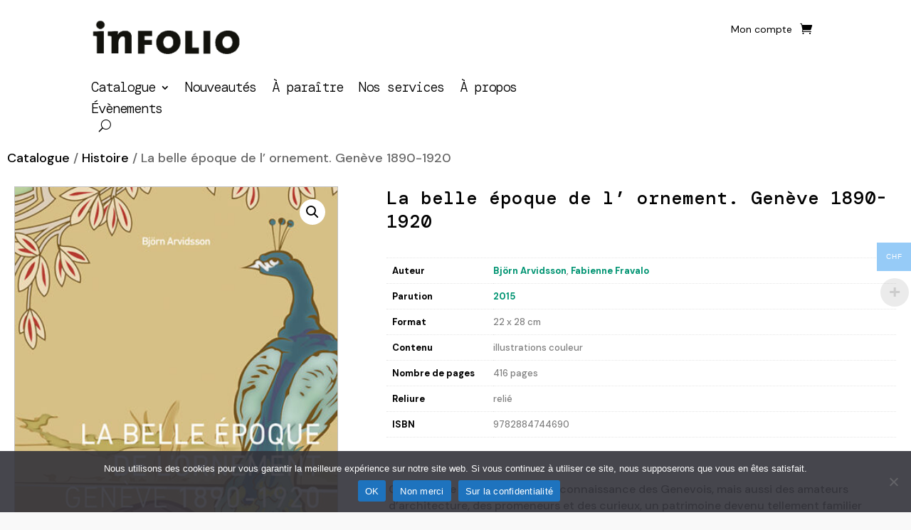

--- FILE ---
content_type: text/html; charset=utf-8
request_url: https://www.google.com/recaptcha/api2/anchor?ar=1&k=6Lek4jMeAAAAAEkrHoH_4dyde9GCXHU37ilUdpdT&co=aHR0cHM6Ly93d3cuaW5mb2xpby5jaDo0NDM.&hl=en&v=9TiwnJFHeuIw_s0wSd3fiKfN&size=invisible&anchor-ms=20000&execute-ms=30000&cb=8pak36jb3yat
body_size: 48259
content:
<!DOCTYPE HTML><html dir="ltr" lang="en"><head><meta http-equiv="Content-Type" content="text/html; charset=UTF-8">
<meta http-equiv="X-UA-Compatible" content="IE=edge">
<title>reCAPTCHA</title>
<style type="text/css">
/* cyrillic-ext */
@font-face {
  font-family: 'Roboto';
  font-style: normal;
  font-weight: 400;
  font-stretch: 100%;
  src: url(//fonts.gstatic.com/s/roboto/v48/KFO7CnqEu92Fr1ME7kSn66aGLdTylUAMa3GUBHMdazTgWw.woff2) format('woff2');
  unicode-range: U+0460-052F, U+1C80-1C8A, U+20B4, U+2DE0-2DFF, U+A640-A69F, U+FE2E-FE2F;
}
/* cyrillic */
@font-face {
  font-family: 'Roboto';
  font-style: normal;
  font-weight: 400;
  font-stretch: 100%;
  src: url(//fonts.gstatic.com/s/roboto/v48/KFO7CnqEu92Fr1ME7kSn66aGLdTylUAMa3iUBHMdazTgWw.woff2) format('woff2');
  unicode-range: U+0301, U+0400-045F, U+0490-0491, U+04B0-04B1, U+2116;
}
/* greek-ext */
@font-face {
  font-family: 'Roboto';
  font-style: normal;
  font-weight: 400;
  font-stretch: 100%;
  src: url(//fonts.gstatic.com/s/roboto/v48/KFO7CnqEu92Fr1ME7kSn66aGLdTylUAMa3CUBHMdazTgWw.woff2) format('woff2');
  unicode-range: U+1F00-1FFF;
}
/* greek */
@font-face {
  font-family: 'Roboto';
  font-style: normal;
  font-weight: 400;
  font-stretch: 100%;
  src: url(//fonts.gstatic.com/s/roboto/v48/KFO7CnqEu92Fr1ME7kSn66aGLdTylUAMa3-UBHMdazTgWw.woff2) format('woff2');
  unicode-range: U+0370-0377, U+037A-037F, U+0384-038A, U+038C, U+038E-03A1, U+03A3-03FF;
}
/* math */
@font-face {
  font-family: 'Roboto';
  font-style: normal;
  font-weight: 400;
  font-stretch: 100%;
  src: url(//fonts.gstatic.com/s/roboto/v48/KFO7CnqEu92Fr1ME7kSn66aGLdTylUAMawCUBHMdazTgWw.woff2) format('woff2');
  unicode-range: U+0302-0303, U+0305, U+0307-0308, U+0310, U+0312, U+0315, U+031A, U+0326-0327, U+032C, U+032F-0330, U+0332-0333, U+0338, U+033A, U+0346, U+034D, U+0391-03A1, U+03A3-03A9, U+03B1-03C9, U+03D1, U+03D5-03D6, U+03F0-03F1, U+03F4-03F5, U+2016-2017, U+2034-2038, U+203C, U+2040, U+2043, U+2047, U+2050, U+2057, U+205F, U+2070-2071, U+2074-208E, U+2090-209C, U+20D0-20DC, U+20E1, U+20E5-20EF, U+2100-2112, U+2114-2115, U+2117-2121, U+2123-214F, U+2190, U+2192, U+2194-21AE, U+21B0-21E5, U+21F1-21F2, U+21F4-2211, U+2213-2214, U+2216-22FF, U+2308-230B, U+2310, U+2319, U+231C-2321, U+2336-237A, U+237C, U+2395, U+239B-23B7, U+23D0, U+23DC-23E1, U+2474-2475, U+25AF, U+25B3, U+25B7, U+25BD, U+25C1, U+25CA, U+25CC, U+25FB, U+266D-266F, U+27C0-27FF, U+2900-2AFF, U+2B0E-2B11, U+2B30-2B4C, U+2BFE, U+3030, U+FF5B, U+FF5D, U+1D400-1D7FF, U+1EE00-1EEFF;
}
/* symbols */
@font-face {
  font-family: 'Roboto';
  font-style: normal;
  font-weight: 400;
  font-stretch: 100%;
  src: url(//fonts.gstatic.com/s/roboto/v48/KFO7CnqEu92Fr1ME7kSn66aGLdTylUAMaxKUBHMdazTgWw.woff2) format('woff2');
  unicode-range: U+0001-000C, U+000E-001F, U+007F-009F, U+20DD-20E0, U+20E2-20E4, U+2150-218F, U+2190, U+2192, U+2194-2199, U+21AF, U+21E6-21F0, U+21F3, U+2218-2219, U+2299, U+22C4-22C6, U+2300-243F, U+2440-244A, U+2460-24FF, U+25A0-27BF, U+2800-28FF, U+2921-2922, U+2981, U+29BF, U+29EB, U+2B00-2BFF, U+4DC0-4DFF, U+FFF9-FFFB, U+10140-1018E, U+10190-1019C, U+101A0, U+101D0-101FD, U+102E0-102FB, U+10E60-10E7E, U+1D2C0-1D2D3, U+1D2E0-1D37F, U+1F000-1F0FF, U+1F100-1F1AD, U+1F1E6-1F1FF, U+1F30D-1F30F, U+1F315, U+1F31C, U+1F31E, U+1F320-1F32C, U+1F336, U+1F378, U+1F37D, U+1F382, U+1F393-1F39F, U+1F3A7-1F3A8, U+1F3AC-1F3AF, U+1F3C2, U+1F3C4-1F3C6, U+1F3CA-1F3CE, U+1F3D4-1F3E0, U+1F3ED, U+1F3F1-1F3F3, U+1F3F5-1F3F7, U+1F408, U+1F415, U+1F41F, U+1F426, U+1F43F, U+1F441-1F442, U+1F444, U+1F446-1F449, U+1F44C-1F44E, U+1F453, U+1F46A, U+1F47D, U+1F4A3, U+1F4B0, U+1F4B3, U+1F4B9, U+1F4BB, U+1F4BF, U+1F4C8-1F4CB, U+1F4D6, U+1F4DA, U+1F4DF, U+1F4E3-1F4E6, U+1F4EA-1F4ED, U+1F4F7, U+1F4F9-1F4FB, U+1F4FD-1F4FE, U+1F503, U+1F507-1F50B, U+1F50D, U+1F512-1F513, U+1F53E-1F54A, U+1F54F-1F5FA, U+1F610, U+1F650-1F67F, U+1F687, U+1F68D, U+1F691, U+1F694, U+1F698, U+1F6AD, U+1F6B2, U+1F6B9-1F6BA, U+1F6BC, U+1F6C6-1F6CF, U+1F6D3-1F6D7, U+1F6E0-1F6EA, U+1F6F0-1F6F3, U+1F6F7-1F6FC, U+1F700-1F7FF, U+1F800-1F80B, U+1F810-1F847, U+1F850-1F859, U+1F860-1F887, U+1F890-1F8AD, U+1F8B0-1F8BB, U+1F8C0-1F8C1, U+1F900-1F90B, U+1F93B, U+1F946, U+1F984, U+1F996, U+1F9E9, U+1FA00-1FA6F, U+1FA70-1FA7C, U+1FA80-1FA89, U+1FA8F-1FAC6, U+1FACE-1FADC, U+1FADF-1FAE9, U+1FAF0-1FAF8, U+1FB00-1FBFF;
}
/* vietnamese */
@font-face {
  font-family: 'Roboto';
  font-style: normal;
  font-weight: 400;
  font-stretch: 100%;
  src: url(//fonts.gstatic.com/s/roboto/v48/KFO7CnqEu92Fr1ME7kSn66aGLdTylUAMa3OUBHMdazTgWw.woff2) format('woff2');
  unicode-range: U+0102-0103, U+0110-0111, U+0128-0129, U+0168-0169, U+01A0-01A1, U+01AF-01B0, U+0300-0301, U+0303-0304, U+0308-0309, U+0323, U+0329, U+1EA0-1EF9, U+20AB;
}
/* latin-ext */
@font-face {
  font-family: 'Roboto';
  font-style: normal;
  font-weight: 400;
  font-stretch: 100%;
  src: url(//fonts.gstatic.com/s/roboto/v48/KFO7CnqEu92Fr1ME7kSn66aGLdTylUAMa3KUBHMdazTgWw.woff2) format('woff2');
  unicode-range: U+0100-02BA, U+02BD-02C5, U+02C7-02CC, U+02CE-02D7, U+02DD-02FF, U+0304, U+0308, U+0329, U+1D00-1DBF, U+1E00-1E9F, U+1EF2-1EFF, U+2020, U+20A0-20AB, U+20AD-20C0, U+2113, U+2C60-2C7F, U+A720-A7FF;
}
/* latin */
@font-face {
  font-family: 'Roboto';
  font-style: normal;
  font-weight: 400;
  font-stretch: 100%;
  src: url(//fonts.gstatic.com/s/roboto/v48/KFO7CnqEu92Fr1ME7kSn66aGLdTylUAMa3yUBHMdazQ.woff2) format('woff2');
  unicode-range: U+0000-00FF, U+0131, U+0152-0153, U+02BB-02BC, U+02C6, U+02DA, U+02DC, U+0304, U+0308, U+0329, U+2000-206F, U+20AC, U+2122, U+2191, U+2193, U+2212, U+2215, U+FEFF, U+FFFD;
}
/* cyrillic-ext */
@font-face {
  font-family: 'Roboto';
  font-style: normal;
  font-weight: 500;
  font-stretch: 100%;
  src: url(//fonts.gstatic.com/s/roboto/v48/KFO7CnqEu92Fr1ME7kSn66aGLdTylUAMa3GUBHMdazTgWw.woff2) format('woff2');
  unicode-range: U+0460-052F, U+1C80-1C8A, U+20B4, U+2DE0-2DFF, U+A640-A69F, U+FE2E-FE2F;
}
/* cyrillic */
@font-face {
  font-family: 'Roboto';
  font-style: normal;
  font-weight: 500;
  font-stretch: 100%;
  src: url(//fonts.gstatic.com/s/roboto/v48/KFO7CnqEu92Fr1ME7kSn66aGLdTylUAMa3iUBHMdazTgWw.woff2) format('woff2');
  unicode-range: U+0301, U+0400-045F, U+0490-0491, U+04B0-04B1, U+2116;
}
/* greek-ext */
@font-face {
  font-family: 'Roboto';
  font-style: normal;
  font-weight: 500;
  font-stretch: 100%;
  src: url(//fonts.gstatic.com/s/roboto/v48/KFO7CnqEu92Fr1ME7kSn66aGLdTylUAMa3CUBHMdazTgWw.woff2) format('woff2');
  unicode-range: U+1F00-1FFF;
}
/* greek */
@font-face {
  font-family: 'Roboto';
  font-style: normal;
  font-weight: 500;
  font-stretch: 100%;
  src: url(//fonts.gstatic.com/s/roboto/v48/KFO7CnqEu92Fr1ME7kSn66aGLdTylUAMa3-UBHMdazTgWw.woff2) format('woff2');
  unicode-range: U+0370-0377, U+037A-037F, U+0384-038A, U+038C, U+038E-03A1, U+03A3-03FF;
}
/* math */
@font-face {
  font-family: 'Roboto';
  font-style: normal;
  font-weight: 500;
  font-stretch: 100%;
  src: url(//fonts.gstatic.com/s/roboto/v48/KFO7CnqEu92Fr1ME7kSn66aGLdTylUAMawCUBHMdazTgWw.woff2) format('woff2');
  unicode-range: U+0302-0303, U+0305, U+0307-0308, U+0310, U+0312, U+0315, U+031A, U+0326-0327, U+032C, U+032F-0330, U+0332-0333, U+0338, U+033A, U+0346, U+034D, U+0391-03A1, U+03A3-03A9, U+03B1-03C9, U+03D1, U+03D5-03D6, U+03F0-03F1, U+03F4-03F5, U+2016-2017, U+2034-2038, U+203C, U+2040, U+2043, U+2047, U+2050, U+2057, U+205F, U+2070-2071, U+2074-208E, U+2090-209C, U+20D0-20DC, U+20E1, U+20E5-20EF, U+2100-2112, U+2114-2115, U+2117-2121, U+2123-214F, U+2190, U+2192, U+2194-21AE, U+21B0-21E5, U+21F1-21F2, U+21F4-2211, U+2213-2214, U+2216-22FF, U+2308-230B, U+2310, U+2319, U+231C-2321, U+2336-237A, U+237C, U+2395, U+239B-23B7, U+23D0, U+23DC-23E1, U+2474-2475, U+25AF, U+25B3, U+25B7, U+25BD, U+25C1, U+25CA, U+25CC, U+25FB, U+266D-266F, U+27C0-27FF, U+2900-2AFF, U+2B0E-2B11, U+2B30-2B4C, U+2BFE, U+3030, U+FF5B, U+FF5D, U+1D400-1D7FF, U+1EE00-1EEFF;
}
/* symbols */
@font-face {
  font-family: 'Roboto';
  font-style: normal;
  font-weight: 500;
  font-stretch: 100%;
  src: url(//fonts.gstatic.com/s/roboto/v48/KFO7CnqEu92Fr1ME7kSn66aGLdTylUAMaxKUBHMdazTgWw.woff2) format('woff2');
  unicode-range: U+0001-000C, U+000E-001F, U+007F-009F, U+20DD-20E0, U+20E2-20E4, U+2150-218F, U+2190, U+2192, U+2194-2199, U+21AF, U+21E6-21F0, U+21F3, U+2218-2219, U+2299, U+22C4-22C6, U+2300-243F, U+2440-244A, U+2460-24FF, U+25A0-27BF, U+2800-28FF, U+2921-2922, U+2981, U+29BF, U+29EB, U+2B00-2BFF, U+4DC0-4DFF, U+FFF9-FFFB, U+10140-1018E, U+10190-1019C, U+101A0, U+101D0-101FD, U+102E0-102FB, U+10E60-10E7E, U+1D2C0-1D2D3, U+1D2E0-1D37F, U+1F000-1F0FF, U+1F100-1F1AD, U+1F1E6-1F1FF, U+1F30D-1F30F, U+1F315, U+1F31C, U+1F31E, U+1F320-1F32C, U+1F336, U+1F378, U+1F37D, U+1F382, U+1F393-1F39F, U+1F3A7-1F3A8, U+1F3AC-1F3AF, U+1F3C2, U+1F3C4-1F3C6, U+1F3CA-1F3CE, U+1F3D4-1F3E0, U+1F3ED, U+1F3F1-1F3F3, U+1F3F5-1F3F7, U+1F408, U+1F415, U+1F41F, U+1F426, U+1F43F, U+1F441-1F442, U+1F444, U+1F446-1F449, U+1F44C-1F44E, U+1F453, U+1F46A, U+1F47D, U+1F4A3, U+1F4B0, U+1F4B3, U+1F4B9, U+1F4BB, U+1F4BF, U+1F4C8-1F4CB, U+1F4D6, U+1F4DA, U+1F4DF, U+1F4E3-1F4E6, U+1F4EA-1F4ED, U+1F4F7, U+1F4F9-1F4FB, U+1F4FD-1F4FE, U+1F503, U+1F507-1F50B, U+1F50D, U+1F512-1F513, U+1F53E-1F54A, U+1F54F-1F5FA, U+1F610, U+1F650-1F67F, U+1F687, U+1F68D, U+1F691, U+1F694, U+1F698, U+1F6AD, U+1F6B2, U+1F6B9-1F6BA, U+1F6BC, U+1F6C6-1F6CF, U+1F6D3-1F6D7, U+1F6E0-1F6EA, U+1F6F0-1F6F3, U+1F6F7-1F6FC, U+1F700-1F7FF, U+1F800-1F80B, U+1F810-1F847, U+1F850-1F859, U+1F860-1F887, U+1F890-1F8AD, U+1F8B0-1F8BB, U+1F8C0-1F8C1, U+1F900-1F90B, U+1F93B, U+1F946, U+1F984, U+1F996, U+1F9E9, U+1FA00-1FA6F, U+1FA70-1FA7C, U+1FA80-1FA89, U+1FA8F-1FAC6, U+1FACE-1FADC, U+1FADF-1FAE9, U+1FAF0-1FAF8, U+1FB00-1FBFF;
}
/* vietnamese */
@font-face {
  font-family: 'Roboto';
  font-style: normal;
  font-weight: 500;
  font-stretch: 100%;
  src: url(//fonts.gstatic.com/s/roboto/v48/KFO7CnqEu92Fr1ME7kSn66aGLdTylUAMa3OUBHMdazTgWw.woff2) format('woff2');
  unicode-range: U+0102-0103, U+0110-0111, U+0128-0129, U+0168-0169, U+01A0-01A1, U+01AF-01B0, U+0300-0301, U+0303-0304, U+0308-0309, U+0323, U+0329, U+1EA0-1EF9, U+20AB;
}
/* latin-ext */
@font-face {
  font-family: 'Roboto';
  font-style: normal;
  font-weight: 500;
  font-stretch: 100%;
  src: url(//fonts.gstatic.com/s/roboto/v48/KFO7CnqEu92Fr1ME7kSn66aGLdTylUAMa3KUBHMdazTgWw.woff2) format('woff2');
  unicode-range: U+0100-02BA, U+02BD-02C5, U+02C7-02CC, U+02CE-02D7, U+02DD-02FF, U+0304, U+0308, U+0329, U+1D00-1DBF, U+1E00-1E9F, U+1EF2-1EFF, U+2020, U+20A0-20AB, U+20AD-20C0, U+2113, U+2C60-2C7F, U+A720-A7FF;
}
/* latin */
@font-face {
  font-family: 'Roboto';
  font-style: normal;
  font-weight: 500;
  font-stretch: 100%;
  src: url(//fonts.gstatic.com/s/roboto/v48/KFO7CnqEu92Fr1ME7kSn66aGLdTylUAMa3yUBHMdazQ.woff2) format('woff2');
  unicode-range: U+0000-00FF, U+0131, U+0152-0153, U+02BB-02BC, U+02C6, U+02DA, U+02DC, U+0304, U+0308, U+0329, U+2000-206F, U+20AC, U+2122, U+2191, U+2193, U+2212, U+2215, U+FEFF, U+FFFD;
}
/* cyrillic-ext */
@font-face {
  font-family: 'Roboto';
  font-style: normal;
  font-weight: 900;
  font-stretch: 100%;
  src: url(//fonts.gstatic.com/s/roboto/v48/KFO7CnqEu92Fr1ME7kSn66aGLdTylUAMa3GUBHMdazTgWw.woff2) format('woff2');
  unicode-range: U+0460-052F, U+1C80-1C8A, U+20B4, U+2DE0-2DFF, U+A640-A69F, U+FE2E-FE2F;
}
/* cyrillic */
@font-face {
  font-family: 'Roboto';
  font-style: normal;
  font-weight: 900;
  font-stretch: 100%;
  src: url(//fonts.gstatic.com/s/roboto/v48/KFO7CnqEu92Fr1ME7kSn66aGLdTylUAMa3iUBHMdazTgWw.woff2) format('woff2');
  unicode-range: U+0301, U+0400-045F, U+0490-0491, U+04B0-04B1, U+2116;
}
/* greek-ext */
@font-face {
  font-family: 'Roboto';
  font-style: normal;
  font-weight: 900;
  font-stretch: 100%;
  src: url(//fonts.gstatic.com/s/roboto/v48/KFO7CnqEu92Fr1ME7kSn66aGLdTylUAMa3CUBHMdazTgWw.woff2) format('woff2');
  unicode-range: U+1F00-1FFF;
}
/* greek */
@font-face {
  font-family: 'Roboto';
  font-style: normal;
  font-weight: 900;
  font-stretch: 100%;
  src: url(//fonts.gstatic.com/s/roboto/v48/KFO7CnqEu92Fr1ME7kSn66aGLdTylUAMa3-UBHMdazTgWw.woff2) format('woff2');
  unicode-range: U+0370-0377, U+037A-037F, U+0384-038A, U+038C, U+038E-03A1, U+03A3-03FF;
}
/* math */
@font-face {
  font-family: 'Roboto';
  font-style: normal;
  font-weight: 900;
  font-stretch: 100%;
  src: url(//fonts.gstatic.com/s/roboto/v48/KFO7CnqEu92Fr1ME7kSn66aGLdTylUAMawCUBHMdazTgWw.woff2) format('woff2');
  unicode-range: U+0302-0303, U+0305, U+0307-0308, U+0310, U+0312, U+0315, U+031A, U+0326-0327, U+032C, U+032F-0330, U+0332-0333, U+0338, U+033A, U+0346, U+034D, U+0391-03A1, U+03A3-03A9, U+03B1-03C9, U+03D1, U+03D5-03D6, U+03F0-03F1, U+03F4-03F5, U+2016-2017, U+2034-2038, U+203C, U+2040, U+2043, U+2047, U+2050, U+2057, U+205F, U+2070-2071, U+2074-208E, U+2090-209C, U+20D0-20DC, U+20E1, U+20E5-20EF, U+2100-2112, U+2114-2115, U+2117-2121, U+2123-214F, U+2190, U+2192, U+2194-21AE, U+21B0-21E5, U+21F1-21F2, U+21F4-2211, U+2213-2214, U+2216-22FF, U+2308-230B, U+2310, U+2319, U+231C-2321, U+2336-237A, U+237C, U+2395, U+239B-23B7, U+23D0, U+23DC-23E1, U+2474-2475, U+25AF, U+25B3, U+25B7, U+25BD, U+25C1, U+25CA, U+25CC, U+25FB, U+266D-266F, U+27C0-27FF, U+2900-2AFF, U+2B0E-2B11, U+2B30-2B4C, U+2BFE, U+3030, U+FF5B, U+FF5D, U+1D400-1D7FF, U+1EE00-1EEFF;
}
/* symbols */
@font-face {
  font-family: 'Roboto';
  font-style: normal;
  font-weight: 900;
  font-stretch: 100%;
  src: url(//fonts.gstatic.com/s/roboto/v48/KFO7CnqEu92Fr1ME7kSn66aGLdTylUAMaxKUBHMdazTgWw.woff2) format('woff2');
  unicode-range: U+0001-000C, U+000E-001F, U+007F-009F, U+20DD-20E0, U+20E2-20E4, U+2150-218F, U+2190, U+2192, U+2194-2199, U+21AF, U+21E6-21F0, U+21F3, U+2218-2219, U+2299, U+22C4-22C6, U+2300-243F, U+2440-244A, U+2460-24FF, U+25A0-27BF, U+2800-28FF, U+2921-2922, U+2981, U+29BF, U+29EB, U+2B00-2BFF, U+4DC0-4DFF, U+FFF9-FFFB, U+10140-1018E, U+10190-1019C, U+101A0, U+101D0-101FD, U+102E0-102FB, U+10E60-10E7E, U+1D2C0-1D2D3, U+1D2E0-1D37F, U+1F000-1F0FF, U+1F100-1F1AD, U+1F1E6-1F1FF, U+1F30D-1F30F, U+1F315, U+1F31C, U+1F31E, U+1F320-1F32C, U+1F336, U+1F378, U+1F37D, U+1F382, U+1F393-1F39F, U+1F3A7-1F3A8, U+1F3AC-1F3AF, U+1F3C2, U+1F3C4-1F3C6, U+1F3CA-1F3CE, U+1F3D4-1F3E0, U+1F3ED, U+1F3F1-1F3F3, U+1F3F5-1F3F7, U+1F408, U+1F415, U+1F41F, U+1F426, U+1F43F, U+1F441-1F442, U+1F444, U+1F446-1F449, U+1F44C-1F44E, U+1F453, U+1F46A, U+1F47D, U+1F4A3, U+1F4B0, U+1F4B3, U+1F4B9, U+1F4BB, U+1F4BF, U+1F4C8-1F4CB, U+1F4D6, U+1F4DA, U+1F4DF, U+1F4E3-1F4E6, U+1F4EA-1F4ED, U+1F4F7, U+1F4F9-1F4FB, U+1F4FD-1F4FE, U+1F503, U+1F507-1F50B, U+1F50D, U+1F512-1F513, U+1F53E-1F54A, U+1F54F-1F5FA, U+1F610, U+1F650-1F67F, U+1F687, U+1F68D, U+1F691, U+1F694, U+1F698, U+1F6AD, U+1F6B2, U+1F6B9-1F6BA, U+1F6BC, U+1F6C6-1F6CF, U+1F6D3-1F6D7, U+1F6E0-1F6EA, U+1F6F0-1F6F3, U+1F6F7-1F6FC, U+1F700-1F7FF, U+1F800-1F80B, U+1F810-1F847, U+1F850-1F859, U+1F860-1F887, U+1F890-1F8AD, U+1F8B0-1F8BB, U+1F8C0-1F8C1, U+1F900-1F90B, U+1F93B, U+1F946, U+1F984, U+1F996, U+1F9E9, U+1FA00-1FA6F, U+1FA70-1FA7C, U+1FA80-1FA89, U+1FA8F-1FAC6, U+1FACE-1FADC, U+1FADF-1FAE9, U+1FAF0-1FAF8, U+1FB00-1FBFF;
}
/* vietnamese */
@font-face {
  font-family: 'Roboto';
  font-style: normal;
  font-weight: 900;
  font-stretch: 100%;
  src: url(//fonts.gstatic.com/s/roboto/v48/KFO7CnqEu92Fr1ME7kSn66aGLdTylUAMa3OUBHMdazTgWw.woff2) format('woff2');
  unicode-range: U+0102-0103, U+0110-0111, U+0128-0129, U+0168-0169, U+01A0-01A1, U+01AF-01B0, U+0300-0301, U+0303-0304, U+0308-0309, U+0323, U+0329, U+1EA0-1EF9, U+20AB;
}
/* latin-ext */
@font-face {
  font-family: 'Roboto';
  font-style: normal;
  font-weight: 900;
  font-stretch: 100%;
  src: url(//fonts.gstatic.com/s/roboto/v48/KFO7CnqEu92Fr1ME7kSn66aGLdTylUAMa3KUBHMdazTgWw.woff2) format('woff2');
  unicode-range: U+0100-02BA, U+02BD-02C5, U+02C7-02CC, U+02CE-02D7, U+02DD-02FF, U+0304, U+0308, U+0329, U+1D00-1DBF, U+1E00-1E9F, U+1EF2-1EFF, U+2020, U+20A0-20AB, U+20AD-20C0, U+2113, U+2C60-2C7F, U+A720-A7FF;
}
/* latin */
@font-face {
  font-family: 'Roboto';
  font-style: normal;
  font-weight: 900;
  font-stretch: 100%;
  src: url(//fonts.gstatic.com/s/roboto/v48/KFO7CnqEu92Fr1ME7kSn66aGLdTylUAMa3yUBHMdazQ.woff2) format('woff2');
  unicode-range: U+0000-00FF, U+0131, U+0152-0153, U+02BB-02BC, U+02C6, U+02DA, U+02DC, U+0304, U+0308, U+0329, U+2000-206F, U+20AC, U+2122, U+2191, U+2193, U+2212, U+2215, U+FEFF, U+FFFD;
}

</style>
<link rel="stylesheet" type="text/css" href="https://www.gstatic.com/recaptcha/releases/9TiwnJFHeuIw_s0wSd3fiKfN/styles__ltr.css">
<script nonce="Vdaz492lomw2-cxh98YRVw" type="text/javascript">window['__recaptcha_api'] = 'https://www.google.com/recaptcha/api2/';</script>
<script type="text/javascript" src="https://www.gstatic.com/recaptcha/releases/9TiwnJFHeuIw_s0wSd3fiKfN/recaptcha__en.js" nonce="Vdaz492lomw2-cxh98YRVw">
      
    </script></head>
<body><div id="rc-anchor-alert" class="rc-anchor-alert"></div>
<input type="hidden" id="recaptcha-token" value="[base64]">
<script type="text/javascript" nonce="Vdaz492lomw2-cxh98YRVw">
      recaptcha.anchor.Main.init("[\x22ainput\x22,[\x22bgdata\x22,\x22\x22,\[base64]/[base64]/[base64]/[base64]/[base64]/[base64]/[base64]/[base64]/[base64]/[base64]\\u003d\x22,\[base64]\\u003d\\u003d\x22,\x22w44tw4/CmcK1wrcew5/DtMO7w4nDlkpadjNCWixFPgrDh8Odw6bCs8OsZBRKEBfCtMKyOmRgw7BJSl9Ww6QpaCFIIMKgw7HCsgECdsO2ZsOlR8Kmw55kw73DvRtew7/DtsO2RcKYBcK1AcOhwowCeS7Cg2nCosK5RMObAC/DhUENKj11wrQEw7TDmMKaw7VjVcOgwqZjw5PCqxhVwofDhSrDp8OdPilbwqlYNV5Hw4/Ct3vDncK7HcKPXBcTZMOfwrLCnRrCjcK0SsKVwqTCtlLDvlgaPMKyLGbCs8KwwokawrzDvGHDh1Fkw7dCSjTDhMK+EMOjw5fDpitKTA5oW8K0ScKkMh/[base64]/[base64]/wq/DuMKSeQ3Cgyllw73DuCfDglUQwoBEw7bCq1E+YzU4w4HDl31lwoLDlMKZw5wSwrMhw57Cg8K4TRAhAi/Dv29cUsOzOMOyYX7CjMOxcW5mw5PDocOrw6nCknTDi8KZQWcowpFfwpDColTDvMO3w6fCvsKzwoTDsMKrwr9jUcKKDHBLwocVaEBxw54cworCuMOKw49HF8K4esOnHMKWLlnClUfDoic9w4bCkMOtfgc1dnrDjRkUP0/Cq8KGX2fDgyfDhXnCgk4dw45RSC/Cm8OmbcKdw5rCkMKBw4XCg3QhNMKmeS/DscK1w4rCqzHCig/CssOia8O4W8Kdw7RlwpvCqB1oGGh3w4BlwoxgHVNgc1JTw5Iaw5hSw43DlXoyG37Cp8KDw7tfw5wlw7zCnsKDwpfDmsKcd8OraA9Ow6pAwq8Dw78Ww5ciwq/DgTbCmW3Ci8OSw6ZdKEJdwo3DisKwS8OlRXEEwpsCMTwIU8OPRzMDS8OkIMO8w4DDr8KJQmzCrMK1XQNma2Zaw4HCkijDgWvDmUIrTMKuRifCnmp5TcKEPMOWEcOhw4vDhMKTD24fw6rCrMOaw4kNZztNUmXCiyJpw4bCh8OYdlTCs1Z+PxXDvX/[base64]/CmDDtEDCpMKBJVLCusORw75xIk0ZwoNOY8KeJMKZwrtIw4QGYsORRcObwrpfwrXChGfCo8K7wq5ubcKiwq5mVlnClUReFMOYfsOhI8ODccK/[base64]/DnTzDlmzCm2A7w6EEIsKPVkUzw4LDqwpNV1zCtEFvworDtl3CkcKXw4bDuRs9w7XDuCgtwq/CmcKzwqrDiMKgHHvCvsKDEgQpwqwGwo1rwonDpUzCliHDr0JmcsKNw60ncsKmwoMofnjDiMOgIyxABsK+w5TDnAXCvAEBKlpRw7LCmsO9TcOkw7pIwqNWwrwFw5FfXMKJw4bDjsOdKQrDh8OnwqrCusOpHkzCmMKzwo3CghLDgl3Dq8OVVzoOYsKvw6dtw7jDhl/Dl8OoHcKMejrDgFzDq8KEGcOEE2cBw4IdWMO2wrwqI8OALBkKwoTClcOiwppTwoQrQ1jDjGsAwrXDhsK2wo7DtsKvwr51JhHCjMOTESEDwrvDnsK4LBUuA8Otwr3CozDDosOrVE4Gwp/[base64]/[base64]/Du8KlesK8w71Ywq/DiMKODHnCp2PCpx3Cg8OiwqDDlQFhcsOTb8O1GcKYw5NSwqLCgE3DgcObwooGQcKBRMKCYcKxRsK/w7h+w4xowqNbDsO4wq/[base64]/NMObMsOcw77Dh8KpGsKww6ZCwrLDsQHCucK1YRBUF24zwr5pCEcawocNwpk9X8K1D8OvwocCPHTCkA7Di1fCs8O/w6tPJx1JwqnCtsKQb8OlesKOwrPCvMOGeV1+dTTClX3DlcOiRMOqHcK0BnzDscKWEcOtC8K0GcOowr7Dvj3CvQM+M8OawrnCrijDqDsbw7fDo8Okw4zCqcK6MAbCnsKawqY5w5vCtsOJw7jDvU/Dj8OHwrnDpxzCiMK6w7nDplfCmsK2bQjCocKVwo7DonzDnBDDvTssw7BbSsOebMOdwojChxrClMOMw7ZNHMOkwrzCrMK3E2YywqHDn3LCsMKjwrV3wq0qJMKaLMKBB8ORZyMAwoRmE8K5wq/CgU7CjxtuwoXCjsKOH8OJw4s3bsKafhoowrdgwp84UcOfHsK0ZcKYWHQgwqbCvsOoJW45Smh+D013bU7DqnMRDcOHSsODwqnDtcKScR53RMK5GTt/JMK+w43Dkw9ZwqFXRhTCnBk0cSLDnMO6w6bCv8K9HxHDn1YHY0XCj0LDusObYW7CmRQiwqPChsOnw5fDngPCqkEAw6HDtcOxwo8ZwqLCpcO5cMKZCMKrwpjCucO/[base64]/DosKRw7DDpT9NBXFUBMOpR8KUEsOLVcKyUBJRwqRjw5EVwrJIAXjChBoGPcKvJcKDw4gXwqnDqcK2R3zCu2kEw6YYwpXChHsPwrM+wo9GNF/DsQUiCEIPwovChMKfScKrFwjCrMOuwqFnw4PChcKfBMKPwolVw5I8Fmo1wqhfC1PCuC7CnSTDj3rDsTXDgFNFw7HCuzHDmsO0w77CmCzCgcOXYhxzwpd9w6Edwo/DosOXEykLwrocwptWXMK5d8ObX8OhfFRLU8OqNS3Di8KKbsKIeEJswpnDpMKsw5zCpsKDQW0Gw4lPEznDthnDrsKREMOpwrfCgCvCgsKUw4FwwqIkwrpsw6dtw7LCgFMkw68/QQVRwrrDh8Khw5HCu8KMw5rDs8Kpw5ADX2x7EcKqw5MQSGtkBRx1Ol/DrsKAwqAzLsOsw6UdZ8KAWWDCnzDDpsKsw7/DlwMcw73CkxVaIsK7w7zDpXN+E8OtQFPDjcOOw4DDi8KUaMORRcOiw4TCjDjCsnhpPjzCt8KcEcO/wp/CnmDDscKqw7h+w6DDqlLCjk/DpcOZUMOQw486WMOow5fDgMO1w6BewrTDhTHCt0RBeSE+GWZAZcKQcSDChTzDrcKTwqDDjcO+wrhwwrHDrlFzwo5TwqnDosK/ahQcEcKie8OVXcOTwqPDt8Ohw6TCmV3DqQ1kKsOXD8K2TcKZE8Oow4rDvnAcwpbCtGBiwqoXw6wFwoLDssK8wr3DomzColTDgMO8NynDryzClcKQJUBBwrA5w4/DocKOw5xYB2TCscO4RhBgKWZgCsK1wrcLwoF+MW1Cw61bw5zCqMKUw5vClcOUwrFlNsK1w5p1wrLDvsOGw4cmYsOLWHHDpcOMwr8aIcKTw4/DmcOcN8K4wr0rw5gPwqsywrDDrMOcwrgCw43Dl3fCj0x4w53DoHXDqjN5VjXCoVnDi8KJw4/CkVjDn8KrwpDCtgLDu8OndcKRw6HDjcOzOyROwoDCpcOSeEbCn2RuwqrCpFAgwpNQIFHDtkVvwrMKSw/Duj/Cu3XCi0YwD30/RcK6w7VkX8KuHyvCusOAwpvDqcKocMK2TcOawqLDuRzCnsOgNGhfw6nCrj3ChcK3KMOMR8O4w5LDlcOaJcKMw6DDgMOGTcO0wrrClMKywrnDoMOGdxcDw5LDiB/[base64]/ZTsQE8OWOBHDlMO9w70xWx/Dr2vCjivCgsOlworDrBfCnXHCj8Oqw75+w7lbwrZiwrrDvsK/[base64]/Dq8KXUwrCoWkQw7nChMKyL8KkwpDCmFgBw5/DjcKQIcOKMcOKwrAUNUHCuzktdWB7woXClQwmJcOPw5zCpGXDhsOzwr9pMyHDrTzCoMOfwpotFAVow5RjbXzDuyHCmsOzDj4ew47DsR4CbkANQUM/[base64]/Cl8OSw59qwqHCpcKGBznCh15/[base64]/Cp37CmsK1GBbCsjltCcODYAbDpRATe8K7w4lkKnZCc8OZw5tnOcKsNcO5HlBQIgjCucOnTcOFdU/Ci8OjGijCvynCkRAGw4LDsmdQTMOCwqXDgWAZJh0Cw7LDscOSSAouEcOiCcKPw77Cuy3DtsOINMOXw5J4w4nCrMK/w57Dv0DCmG/DvcOMwprCuEbCpjbCq8Kqw4Uew5BYwq5QezQow6vDscKKw5I+wqzDksKkZMOHwq8THsOUw7IkBV7Cnidew6RHw5IDw5c4wojChsKtIF/[base64]/ChMKmwqAGTEseP8KHwrPCknHDmMKDw79dw6tIwqDDlsOWXUELR8KwPyrCjWvCg8Ofw6lYL2DCvMKHFkrDp8K0w4MPw4Bbwr5xW13DscOTNMK9RcKWeHRVwpbCtEk9ATjCm3ZkOMO9LzZ0w5LCnMK5FTTDi8KgMsOYw4/[base64]/DqMOPwrfCmXBJwrPDgSzDmi7CiBo3f0dDwqzCvFfCocKOTcO+w4khJMKAbsOIwoXCpRZ7RElsIcOiw5RYw6RBwr8Iw7HCgSDDpsKxw7J9wo3ChXwSwoocdMOoYV/DuMKyw5zDtzzDm8KjwpXCsypTwrtNwqw4woFzw5InL8O7A1vDtn/Cp8OJJmDCucKowqzCncO3CglJw7nDnxNfRi7CizzDiH4ewq1WwqDDrMOpVhdHwoULfMKQPizCsFNvdMOiwozDvCjCr8KKwoQFXFfDsl1uRmrCsEZhw4fCmG9/w5PCisKzSEnCl8Orw53DmQd+FUUEw4lbF3jCnnIWwo3Dl8Kxwq7DqRrCjMOhR3bCjw/DiwpmUAFjw7pXUcK4DsKhw4jDn1HDvm7DkAF3dWVEwqQhB8KKwqhqw7kEWF1YLsOheFjCtsOqXFsjwrLDnmDCmxPDjSvCvmVZWUQtw7xPw7vDpGTCp2HDnsK6wrkcwr3Co18MNFNXwp3CgVwUKhp3Ah/CvMOIw5QdwpAEw4c2HMKSOMKdw6IJwo45b1TDmcOVw7Juw5DClDkzwrYuQMKqwp3CgcKpa8KTDnfDmcKNw57DjSxEU0gpw40TMcKiQsKBdTXDjsOVw63Dk8KgDsOHAAJ7A2dYwpbCviIDw4fDkl/ChFs8woDCiMKVw67DmjPCksKyClMoOMKrw77CnUBSwrvCpcOdwo7DssKTCzHCl1Z0AA15XgTDqE/CkU3DtFYjwqoTw5bDh8OtW3Qow4rDi8O2w6Abd2/Dr8KBVMOyZ8O7McKTwrFFGUgww7pPw6HDqE7Dp8ODWMOTw6HDqMKww5bDjChfSV41w6dXOMOXw4cOIinDlzDCg8OIwoDDlMKXw5fClcK5HHHDv8KFw6DCmgPDocOqPlrChcO/wpPCl1rCugAvwqhAw5DDgcOKHXIYIiTCo8KYwrbDhMKrW8OACsO/[base64]/[base64]/[base64]/Do8KvXnVZFsOoPHnClGpZIcK4HgzCj8OTwqxuS2PCm0nCmiLCoBjDmgArw4x0w4nCtlzCjT1bLMO8JCY/w4nCscK2PHzCuDPCrcO8wqIEwqkzwqkAZCrCuz7CksKpw7R/[base64]/wqc2IMKowp46Wg7CuzfCgsKfw4psUMKGMsKRwo/CpMKdwqUYFsKcTsOhSsKww4IwAcO/IAEiNsK2FxLDi8K5wrVcDsOjDSXDnMK8woHDlcKQwp1AR090Ky0aw4XCl3Mgw6g9IH3DmgvDocKWPsOww4TDs1RvThrCmGHDkW3Dl8OlLsKtw4LDmjbCmy/DnsOvY3gUOsOdKsKXOmR9JRlMwo7CgklLw5jClsKwwrA+w5TCjsKnw5FOMHsdN8OLw53Dsz1tH8OAHxwnBCQJw54QDMKlwrbDqDhkJk9xVcK9woEOwqxBwoXCvMOcwqNdRsO8RsOkNxfDssOUw7B1SsK/CCI6V8OVF3LDoTgSwrofH8OQQsOkwrpzTA8/YsKKLgzDmDF6fR7DilPCnWcwFcOnw6LDrsKOKQQ2wpITw6oVw4oKGU0Mw6kMw5PCjS7DgcOyJEIMOcO0FgA2wpANdVMxLh1CNglcScK/DcOMesKKAwTCu1TDpXVFw7QrVzIIwq/DncKjw6jDvMKQUk3Dsj1iwr9qw4NRWMKyVkTCrVcsbsOuO8KTw6nDpcKqf190EcO4Hnhnw7/[base64]/DssO2wo1PEcO5ecKdw4hmw5fDhG0GdsO1bsK+bQ11wqbCtVp7w5YtMsK2AcKtO17CqVQBEcKXwqTDqQLDuMODecOOOncJCCE8w49CAjzDhF1vw4bDpWrCsW12LHDDsh7Do8Kaw403w5bCt8KzI8OUGDliU8KwwqVuO2/DrcKfAcORwoHCpgdkC8Omw49vP8KXw7xFUQ9Iw6otw5LDgRAYXcOrw73Dk8OaB8Kqw6lGwqtvwr9Sw5VQDxsjwqfCqcO7VQ7CjzQDTcKjHMOsbcK/w44yVxfDh8KXwp/Cg8K4w6XDphrCtm3CmgfDgHzDvRDCh8Ovw5bDpELCpzx0MMOJw7XCtBjCvhrDi0YQwrNIwrfDncOJw7/[base64]/Cm8KNIjPCoHbDtsOWMMOVeB8Fw6pXwpd3CXPClQtlwodPwr1TAGkqfMOgGcKXYcK1KcORw5o7w4jCv8OsIkbCrR5RwoMANsKiw5LDuEV9EUHDthvDimx/[base64]/[base64]/CrS4KwrfDolQtwqzChi4Jw5TCkcKFwq5Ww7ojwojDp8KPWcO9wrPDqjRBw7MnwrA4w6DDssK5w489w7BxLsOGGDjCunnDkcOjwr8dw4kEwqcew74SfSQEC8OzMsKAwoILHmPDrjPDt8OOT1sXVMKyF1wkw4Jrw53Du8O/[base64]/Ct8OdP07DtkY8wq3DlMKDXjFrf8OjLXXDncK4wqZUw4vDmsOzwpA2worCp2pwwrIzwph7wpZJMRTCijrCt2DDk0LCkcOLRU/Dp0t/PcKCTiTDncOqw6wNKidNR3dhHMOCw5DCs8OcACvDsQA9SVZHYCHCtQFIAQ0zUlY6e8OUbVjDt8Ktc8K+w7HDk8O/[base64]/[base64]/[base64]/Do8OlWxPDsUnCucKkwqnCucOrTsKEw4MrwqvCuMO8IR14RXgjVMKswrPCqTbDsGTDv2YXw4cRw7XCrcOYCsOIJC3Drwg3PsORw5fCsE4uGSsFwrXDiB1xwoFBaUXDmBzDh1ECI8OAw63CmsKrwqAZMV7DssOlwobCnMO9IsOwbsOHX8Kdw4nDqHjDgj/[base64]/CiwIsw5rCl2nDsXDCg8OZwqINU8KHCcK/CE3Dh1U/w6DDiMO7wr5+wrjDlcK6wrrCrUcAN8KTwrrCq8KNw7tZd8OeWUvCuMOoAhjDtcK1LMKLRUMjXFd6wo0bXT0HVcOdaMOsw4jClMKUwoI7RMKtQcKGPxd9CcKSw7DDmVXCiF/CmjPCjHlyFcKSKMKNw5hZw4t6wrhzAQ/CocKMTw7Dq8KKfMKPw5Nvw5k+NMKWw7vDrcO1woDCkFLDhMKQwpHDosKFekfDqysvWsKQwqfDisKCw4NtNx4RGTDCjyBYwq3ChXgbw7DClcK2w6TCv8OHwq7DgFrDsMO9w5vCvmfCsXjCoMKtEwB1woR5Q0TDosO5w5TCnnzDmVfDlMO/JBJtwowNw7sVWn0oNSx5UR1uVsKcAcOVV8KpwpbDpXLChMOKw6cDMQ0reG7Cm3J/w7rCpcOQwqfCo1Ulw5fDrQAowpfCngRwwqA6SMKZw7FQD8K0w7sEHA8/w77DkGtZBm8KXMKfw61OVxF2P8KeVDnDnMKzOGXChsKtJ8OrJXXDhMKKw55YFcKew6lrw5rDn3x7wr7ClHjDjWLCucKtw7HCsQJkIMOdw4YEVRrDl8KzCWI8w4MNIMKbTyQ8UsODw5tjScKnw5jDiGDCrsK/wrE5w6B5OsKEw44mai07XRQFw4s4XjnDuVY+w7zDu8KhV2QpTMKzDMKDDgR3wq3Cp15ZFQ5jMcKLwq/DvjYKwqx0w5xYBFPDuG/DqsK5EcKhwofDuMOCwqDDhsOJGDDCq8K7bwLCgcOjwoNbwpHDjMKTwoV6ZMOBwqhiwpUkwqnDvH52w6xJTMOFwoYPMMOjwq7CsMOUw7YpwrzDisOnQsKCw4l0wonCvmkpLcOHw4IUw4PCrXbCnTnCtms0woUMX1TDhVzDkyoowqTDjsOvYCtWw5B+dXTCkcO3wpnCnx/Dg2TDqRXCj8K2woRlw7ZPw7XClFHDusKpfMKSw7coSktVw4kTwrZza3RWPsKEw75cw7/Dvz8nw4PCvHDCog/CkWtTw5bDuMKUw4bDtT54wpU/w5BNJ8KewrvCr8O+w4fCtMO9UBtZwoTCvcKtazjDjcO+wpFQw4vDjsKhw6VWWkjDkMK2HQHDvMKswrF2VUdfw5tqNsOiw4LCvcOkHEdtwpInQMOVwoVpCQZIw5VNSW/CscKUSyrChWU2IsKMwoTCq8OCw4fDjsOVw4hew7LDq8KcwrxNw5vDv8OCwozClcOsXhoXw4TClcOZw6XDgCJVGFtqw43DqcKEHX3DhHTDvcO6aVTCv8OlTsKzwonDnMOpw6PCssKUw5p9w6tnwodww5/DpH3CjHLDoFbDv8KIw4HDo3Zhw6xtWMKnYMKwC8OrwoHCv8KEa8O6woV2O1ZUBMKmdcOuw4MfwrRvZ8K/wrInazdQw7p3WsKMwpUsw4LDpm9gPz/[base64]/Dqlxyw47CjsOhwrbCuMKlw67CsGjCknV7wpXDglbDocK3OVo8w7/DhcK9G1LDp8Kvw5oeFWTDoGnCsMKjwqrCrB4mw7zCuCPDucO0w7JSw4NEw6nDqE4YOsK7wqvDoXoDSMOJRcKLeiDDmMKMFRDCpcOBwrA+wo8jYATCjMK/w7ApQcK9w7oEesOOS8KwIcOiOABww7o3wrtsw7XDp2TDkxHCkMOLwrfCv8OiL8K3w4vDpRHDh8ODAsOSUlxoDCIfZ8KUwq3Cgyo/w5PCvknCoCnCii9hwpnDjMOBw7FQDyg6w7DCnALDt8OSGGoIw4d8f8KBw4k+wo9/w7jDlhLDhUBgwoY1wpcxwpbDssOiw7DClMKiw4AjasKpw6LCt33DpsOhcADCoy3CsMK+LETCjMK3V3rCpsO3wo4dU3krwqPDuzMuU8OBf8OkwqvChyzCv8KIUcONwrvDvgEkDwXCvFjDrcK/wrsBwoPClsOpw6HDqirDhsOfw6rCkT50wqvDpQzClMKpHAgXDCHDkcOLYSHDm8KlwoIDw6bCvUUMw6hSw6HCtw7CpcKlw73CrMONLcOmBMOtCsOtDsKGw41MRsOow6HDmGxrSMKXGsKrXcOgGMOmAgPCtcKYwr8SXgTCiS/DlMOKw77CtDgDwqVCwonDnh7CoHtawqLDosKRw6zDrUB4w6keD8K0LMKTw4ZbTcOOLUUbw6XCngzDjsKMwrg6I8KDJCQgwpEVwpUQGR7DiC8Sw7w+w4pXw7vCil/CgkFgw7nDiickKFPCtzETwrPChmnCuWvDvMKVG1g9w5PDnjPCiA7CvMO2w5HCssOFw6xLw4kBEB7CsT5Tw4LCvcOwL8KSw77Dg8K+w6YoKcO+MsKcwrlaw4MtfwkJYUrDoMOsw6rCoDfCrTvCq3rDvlQKZnMieSnCtcKtRHgGw5bDvcK/wp5UeMOLwpJcEnTDuHouwpPCvMOzw7DDrn1ZZlXCoFlkwp8hHsOuwrvCgwHDvsOcwrIFwpc0w4NUw5MMwpfDjcOkwr/CgsOlMsK8w6d1w5DCkAwrXcOZBsKhw5LDr8K9wofDosKXTMOGw7bCvQdywqBHwrd8ezfDlXTDgl9EQS4Ew7dbJsKoK8Kwwqp4HMKwIcKKVQQWwq/[base64]/CvsOQWF4Gw6nCs8OYw6/DucOGTjYKwpIFwqjCrSUjYDrDhSXClsOhwoTClgZ/DcKeWsOnwqbDkG/CnwHCvMK8JgsNw79HSF3Dr8KRCcOTw7XDshHCmsKMw4R/cU8gwp/CiMOSwpxgw6jDhTjCmxnDkUFqw5vDlcOdw6rCjsKyw6XCvyIiw4MzasK+BXfCsijDmRcgwq57e31YKcOpwo5CDkgtbnDCtzDCncKmIcKHSV3CqTIdw5ddw7bCs0lWwpg+SxrCocK6wrQrw4vCvcO/PlIFw5XCtsKkw5VQMsOLw5Vfw5rDrsKMwrclwocKw6TChMKALCvCkRjCicOrPF9ywpIUM2bDncOtDcK4w4hhw7Vcw6HDkMKuw6hLwrXCvsOjw6nClhB/TRHDnsKbwrTDpEFRw5lxwqLCqlh9wpbCoFTDvMOlw6l8w5HCqMOPwr0KZ8KeAMOiwq7CvMKywqlzcH8vw45Xw6XCqHvCjT8THj0LKC3Cj8KDV8O/wolnC8OEa8KxEAFwI8KnNQdbw4FAw7EaPsKSTcKlw7vCrn/[base64]/DpMKlwpEpK8KwWcOuwrtTw6DDtMOBBlDDlE4IwpQ3VHkqw73CixDDtMKXPFQswoFdSWzDncKtw7/ClcOVwoLCocKPwpbCqwBPwrTCoVnCnMKOw5QTax/Cg8Omw5nCo8O4w6BrwpXCtiE0d3XDo0TCj3gbQUDDiiUHwo3ChQwnHcOgMmd1Y8KNwq3DisOZw4rDqBsuW8KkJMOrDsO8w6Y8JMKRAMK3wpTCi0TCrMOxwrNWwp/[base64]/cBV5e8OMwqglO2tIeBwBwpVfRMOnw4JQwpgyw4bCtsOYw4B2Y8KnQHDCrcKQw73CuMKtw4lFD8Ovf8Ofw5vCr0VvHcK6wq7DtcKNwqovwo3Dhzo1fsKgTlA+F8OLw6gCGsO8esOaH1bClU1ZJcKUXCvDvMOSITXCjMK8w5/Dg8KACMObw5LDj0TCgsKJwqbDiCTCkRHCusOYS8OEw70PFg0PwqRPLxcpwonCh8KOw4HDu8K+wrLDu8OewolXaMOUw7/CqcOew64kaC3DmmE1CVhlw7Azw5kaw7bCmH7DgEgXOA/Dh8O7cVbCqRTDqsKqTzHDiMK5w6/CqMK4OUxxIiNtLsKMwpALBBvCgH54w6HDvWpZw6IuwpzDo8OaIMOmw4HDvsKgP3fCmcK5McKQwrVEwq/Dm8KWSEbDi3g/w7vDikkzesKpU14zw4jClsOTw53DksK1MmrCjRUeBsOoJ8K1bMOdw6xiPDLDusOiw4zDr8O6wrjCsMKPw6VcP8KjwonDv8OVeAvDpMKYfsOJw4l0wpnCoMOQwptfKcO9ZcKawr8CwpjDpsKkaFLCosK/w6TDjVcBwpczasKYwp0+e1vDjsOJGGthw6jCu0FswprDqFLDkznDjgTClglewr3Dq8KuwrrCmMO6wp0EbcOvbMOTYMKTN17CscKlBzh+w47DvU5gwqg/MicOFEkKw7DCqsOIwrvDpsKXwqxaw7M5SBMXwoxIWxLCn8OAw73Dj8K6w6bDqiHDnm4ww5PCm8O9BsOURRXDu1jDoWvCvcO9bw4WVkXCh0HDoMKHwrFHbihYw5bDggoaQX/CiVjDmQIrUz/CosKOQcOqUhh1w5VyD8KowqYvQGJtYsO5wozCjcKrJjIPw5zDisKhMlAoDsK4DsO1S33CmUQtwprCicK8wpYHASXDjcKpP8OUHGDCtATDksKtbiFdFxDCksKbwrc2wqQxJcOdasOewpzCkMOYQEANwpxBdMOAJsKsw6jCqkJGM8K/wrNoAworVcOYw5zCoHjDgsOUw43CtMKyw73CjcKqMcK9ZWkcc1fCqsO4w7kLDMORwrbDlWvChsOIw6vDl8KLw7HDqsKEwrTCo8OhwoVLw7cyw6XDj8KyZX3CrcKQMzIlwo42MGUIwr7Dug/Cjw7DhMKhw5EVFCDCqQlmw47CkGHDu8KscMKmcsKxYSXChsKcdErDiUwFEMKYe8OAw5Anw61ANhRZwp9Tw7A3S8O7EcK4w5ZJFcOqwpjDvMKtPhBjw6NpwrHDngZRw6/[base64]/wrTClEpNQMO1BsOkwrVbFDLDrnnDp1vDo2LDqcK3w5pHw6zDscOSw51QVh3CoyDDozUzw4tDX0LCigfCh8KewpNOQmYHw7XCn8KRwpbCoMOdGAIGw6QRw5xZOwkLOMKKBkXCrsOrw7zDpMKbwqbDncKCw6rCmg3CjcOKOhTCpD49AkxhwoPDkMOBL8KoN8Oyc0/DncORw4hLW8O4eUh1VMKtRMK4TwjCgG3DgsOwwoHDqMObaMO3w5nDmsK1w6nCgWwww4UDw6EJJnEsZRttwr7Dh1zCumHDgCbCpj/Do03DsjDDv8O6w48FM2rCk3N/LMO8wp5dwq7DrsK/wpodwroTY8OgAsKNwrZpHMKBw77Cl8Otw619w71pw6sawrIWAsO9wrpmCSnCg0Avwo7DhAfChcO9wq0XCh/[base64]/Dg2PDhmkDwp0Yw6d2wpoGdMOsfcKBwqkyH17CtH/[base64]/Do8Oqw6HDjsOofVgncSfDpMOwYMO3QCwYPWl4wrXCvhRMwrvDrMO1BSgKwpPCrMKLwr4ww7Qbw4/[base64]/[base64]/[base64]/wobDqcKAw6suwqTCicKMw79fw5I1w5LDlsOYw6TDhzLDnwzCn8OTWwHCuMKAIcO/wqnCk3bDgcK/w41ILcK8w4Q/NsOtcMKOwpkQLMKuw6zDo8OcVCrCkFXDpxwYwroMWX8/KgbDmSDCv8OQLzBNw4IWwrIow73Dh8K1woocIMKXwqlSwoAkw6rCuQHDoFvCisKaw4PDqF/[base64]/D8O5HcKKw7HDmHUwOsKFEHLCpAfCtigaTsKxw5vDnHBxfsKawq4TLsOmSEvCjcOfNMK4RsK6FSbCgsOUFcOsR1gAenPDm8KTPsOEwph5FzZZw4UaQ8KCw4bDqcOkFMKtwrdBT33DolTCu2hVNMKCEsOQw5fDgC/DrcKsM8ONAD3Ck8O2Gk86bTrCogHCqsOtw6fDizjDmgZPw6l2OzY9DA50LMOowrTDgArDkSPDuMOwwrQ9wrp/w40iecO7MsObw59PXgwTe3jDgngjeMO8w51VwpPCh8OHUMOOwqDDhsOBw5DCt8OfKMOawo9UXcKawojCnsOiwq3Dv8OKw7UjEcKxccOPw5PDiMKQw4hJwrPDn8OpZzksAit5w6l/Em8Qw7dEwq0KXSrChsKGw5RXwqVZbC/CmsObbQ7Cuh8KwrrCj8KlbhzDnioUwqfDgsKmw4PCj8KhwpAKwo1UGUQqNsO4w7LCu07CkWtrByzDo8OiecOSwq/CjcK1w6TCu8K0w4fCrwBhwq1zLcKVSMO/w7fChlAbwoIEYsKrdMOcw7fClsKJwoV3ZcOUwpc/MsKwLgZbw4rDsMK5wr/DjkoXRldmZ8O5wobDqhIEw6AVfcOuwrxyaMKow7PDs0gYwpgDwoBWwqwCwovCi2/CisK4ADbDtWvDisKCM2bCusOtYkbDoMKxW2I7wozDqlTDh8KNZsOYfkzCocKRw6XCrcKowobDqQdGeyIBZsKoGQpMwpUnIcOOwrt8dHBlw67DvD0yKSNvw4PDjsOoOsOjw6pIwoB1w5w/wqfDrVZ4KxJ/KilSLmrCg8OtWnAEL3fCv2bDhkPCncOlG3FdClUneMOHw5nDjwVbFgFvw7/CmMObZMOXw7kLYsOAAFgLIVbCosK6KjHCizxUUsKmw7jCm8KJE8KAD8OPBCvDl8OywoPDsi7DtkFDRMKkwqXDr8O0w59Hw4Ajw63CgUrCiBJYLMO3wq3CicKiPxJOVsKxw5dxwqvDtnvCm8KgYR0Rw5YMwoZiUcKbVwwNPcO/U8Ohw7vCnB12wqhcwojDqV8zwp8Mw7LDp8KxWcKPw5bDqih5w6hLKCkrw6rDpMKyw6LDl8KfRAjDpH/[base64]/GFEVHsKDBsOtworDlcKlw7DDpMKzw6hHwpXCscO+RMONFMKZdxzCq8KywppCwr4qw44TRTPCmDbCtgFPP8OMDyzDh8KSCsK4QG7CkMOIH8OlaGvDocOhWQfDsgjCrMOfEMK3H2/[base64]/[base64]/DtMKHwpceXCTCgMKlV8KwTFQsw59swrrDh8OZwo7ClsOow45QdMOHw5tPScO+I35BcyrCi3/CjibDg8Ocwr7Ct8KZwqvCig1mEcOpSyvDrcKxwrFVaG/Di3nDn13DtMKywqfDqcK3w544Og3CnAfCv05FM8K9w6XDinTCoDfCi3k2QcO+wppzMS4CbMK+wp05wrvCqMOgwostwr7DkBllwpDCph7DoMOywpB4PkfCiXHCgnPCpwXCuMO+w4FKw6XCrFp+JsKCQT3Dky0iFSTCsw3DtcO6wrnCt8OMwp/Dkj/[base64]/[base64]/TzoPw6zCrGDClMOCZAfDosO9LcKywr7CoDTCp8OaB8OqFm/Dh39jwq3Dq8KWUsORwqTCv8Oow5jDqU43w6vCoQQ4wph4wrhRwqLCg8O2cmXDsgltQDcBXzhSEcOswr8yI8OVw7Rhw7LDp8KBGcOnwqZwEXgqw6dEIElMw50ROsOaHQ8ewrvDlcK+wowxWMK3U8ONw4XCnMKpwrh/[base64]/wpvChsO9IcK/[base64]/EcO1H3EOwpvDiyfDtCXCtxE9w6tbJsKFwobDgjUdwqNgwrx0Z8Oxw4JyBArDimLDsMKkwrMFKsKPw7cew6N2w78+w4dqw69rw4fCg8ONVl/CsyMkw5MIwo7CvEfDuQIhwqBUwqEhw4EtwoHDvRR5a8KsQMOAw6LCpsOxw6BpwqLDt8OFw4nDu1EFwpAAw4bDtwHClHDDjljChzrCo8O2w7DDucO9VWVLwp8bwqLDn27DlcK9wrPDtCYHE0PDkcK7Y0lTWcKbdQY4wr7DiQfDi8K/Dn3Cj8OiC8Onwo/CnMOxw4PCjsKlwq3CiRFZw78hI8Kzw6kbwrljw5jCsgHDlsO7cSXCrsKRSWzDi8OaU1RGIsOuE8KVwoXCqsOaw6XDuE1PJ1DCtcO/wrZ8wqjChV3Cg8KNwrDCpMKow7Frw7PDjsKVVwHDpgVcPjDDpChDwopeI2DCoxXCuMO0Ty7DvMODwqRENWR3CsORJ8K5w5LDk8OVwofCoEpHZkPClcK6C8K7wpF/[base64]/CksOVwrXDo8KNXMOCwpLDuEMZLzTCgxfDjiZSD8Kuw7DDrG7Di1sqUsOFw717wrFOdDrCsnMSUcKQwq/CrsOMw6doTMKxCcO3w7JXwo1lwrLCkcKbwr0pH1XCgcKuw4gGwpE5JsK/RsKUw7nDmSInQMORAcKtw5LDh8Opdj1jw4nDoV/DvDPCqFBBRRR/[base64]/DgR7DpsOnw5hzw6pVQ8OeNcKPw4oywrItwo3DmzbDkMKWNQZmwrnDsQvCqXfCknjDunDCqQrDucOYw7ZBcsOpDnYUIsOTc8KcNmlrPF3DkA/DuMOuwofCqzxpw68GFntmw5AzwrFPw7/DmmzCjndMw5wOW1bCmsKOwprCvsO9Lgp2bcKTPkgkwp1zUMKSWMKuQ8KAwqh1w6rDusKvw7Nfw4xbRcKCw4jClXfDiDxhwr/Cp8OQP8OzwoV9CE/CpE7CrMOVOsORKMK1Ex7CuWwXNMK+w5vClsOBwrxpw7DCgcKWJsO6PEonKsKmFTZJHGfCgsKlw7I7wrzDuTjDssKkX8KIw4Y6ZsKQw4/DisK2QDPDimnCrMKyYcOsw6TCtBvCiHYRRMOscsKMw53DhSPDmMKDwp/CqsOWwpwyIWXCq8KdRTI/S8Kgw6gbw4kAwqrCn3hgwr5gwr3CvRA7fmIEJ1DCoMOxR8KXUS4rw7lRQcOKwqQkY8OqwpJzw7PDq1cFQcOANnB4HsOgUm/Ch1rCnMO4UCDDoTYCwqt1fjM/[base64]/DpT/Cqm3CtsOAE2/[base64]/wpM3LHpRQk4QEMO8Q3bDh8ORw5gdw5oLw6ccDBzCmCPCqcK7wo/CrnIhwpLCp2Yjwp7DogbDh1M7DwXDuMK2w4DCi8Orwogvw7nDuTnCqcOawqjDqm7CgwbCrsOSURNlLsOPwoBXw7/Di0V4w7ZUwq48BcOHw6orai3CgsK6woFMwo8pRcOkP8KtwodLwpoAw6lYw6vCnCbDn8OUC17DmThaw5DDjcODwqJmEGHDiMKmw7gvw413HmTCvEpUwp3Cp3pbw7BvwpnCp0zDv8K2Z0I4w64Hw7kyAcOww7pjw7rDmMO9EDU4Xm4ifHUbAQPCucOOKyc1w4/Dk8OLwpDCkcONw7V/[base64]/DnsKWBsKSfg5Gw6LCtzsWwrQWQcOiR1XCjsOrwqLDgcODwpPDq8OsPMOICsOdw4HDhnXChMKmw6RwY3BuwpzDrsO3a8ONKMKcQ8KTwqYDT1seYTpOb27DuUvDpATCocOUwo/DkjTDrMOwbcOWJcOdB2s1wqwsRnQowo4OwrvChsO5wp54UlLDpMOUwprCkkfDssOKwqpXYMOxwoVsD8O0byXCqy1mwrZ3aknDuDzCtTzCscOvE8ObE2zDgMOtwrTDtmpZw5/Cn8Oyw4PCocO1c8K9P0t1N8Kjw7pIJzfCt3XCrF7DvsOnCwBlw5MQJyxNWMO7wpDCisOwNlXCrxB1TjEOI0HDkFINEQnDtlXDhgt5Hh7CjMOdwrrCq8K/wpjChWMzw6/[base64]/CkMOmw77DqcKMwqPDgDE7wrB2w7/DqjzCrcO1YMKZwrfDgsKHUsOEF3o/J8OtwpLDtiPDg8OFYMKqw6p8wpU/wqjDvcOiw43DvibCr8O4K8Otwq7CpMKNbsOBw70iw7oKw45IC8OuwqJVwrM0Qk3CqwTDlcO9VMOPw77Dg0/CoC5kcnjDg8OVw7fDgMO9w7bChsOgwrTDrSTCnW4/wpZ+w5jDs8Kzwr/DnsOVwpXCkQbDvsOCGVdYaQxaw4vCpAfDhsOqL8OzDMK9woHClsOlHsO5w5/[base64]/w4x7dGlVLMOVeMOXwpgWbU7DsMOiYXLCo0o2MMODBDfCj8O/M8OscyZgHUfDiMOmHHF6wqvDoTnCvsOifljDs8OdVENtw41YwpkGw7ASwoNyTsOzcUrDmcKDGcOZK251wqDDnxHCjsOBw6BXw54rRsO3w7ZMw5BTwqjDmcOWwrJwOiV2wrPDo8Kue8KZXjDCnnVowoLCnMKMw4AdDCZVw4PDqMOsUQNDwrPDhsO5WMO6w4rDlmZmUV/Cv8OfU8KNw5XCvgTCtcO6wrDCucO2XnpRdsKSwo0CwoPCg8Kgwo/[base64]\\u003d\x22],null,[\x22conf\x22,null,\x226Lek4jMeAAAAAEkrHoH_4dyde9GCXHU37ilUdpdT\x22,0,null,null,null,1,[21,125,63,73,95,87,41,43,42,83,102,105,109,121],[-3059940,983],0,null,null,null,null,0,null,0,null,700,1,null,0,\x22CvYBEg8I8ajhFRgAOgZUOU5CNWISDwjmjuIVGAA6BlFCb29IYxIPCPeI5jcYADoGb2lsZURkEg8I8M3jFRgBOgZmSVZJaGISDwjiyqA3GAE6BmdMTkNIYxIPCN6/tzcYADoGZWF6dTZkEg8I2NKBMhgAOgZBcTc3dmYSDgi45ZQyGAE6BVFCT0QwEg8I0tuVNxgAOgZmZmFXQWUSDwiV2JQyGAA6BlBxNjBuZBIPCMXziDcYADoGYVhvaWFjEg8IjcqGMhgBOgZPd040dGYSDgiK/Yg3GAA6BU1mSUk0GhkIAxIVHRTwl+M3Dv++pQYZxJ0JGZzijAIZ\x22,0,0,null,null,1,null,0,0],\x22https://www.infolio.ch:443\x22,null,[3,1,1],null,null,null,1,3600,[\x22https://www.google.com/intl/en/policies/privacy/\x22,\x22https://www.google.com/intl/en/policies/terms/\x22],\x22ZZ7sM8Q1j+HZRHI4JzPrDGZFWj/OFxhfuE4e82tJ/cc\\u003d\x22,1,0,null,1,1768109006228,0,0,[206,226,196],null,[103,116,207,120,180],\x22RC-oPCxOXTaiM9xDA\x22,null,null,null,null,null,\x220dAFcWeA5cdXGBLKkje7_uArZz-89zm34weJ6sXiWmYEsSJECnwBtfRdwee6I7M40EnfJrQq7SSYu4UHiDNRDwIB5t6fxjsR9dWw\x22,1768191806270]");
    </script></body></html>

--- FILE ---
content_type: text/css
request_url: https://www.infolio.ch/wp-content/et-cache/1552/et-core-unified-cpt-tb-802-tb-2676-tb-1202-deferred-1552.min.css?ver=1765390972
body_size: 3141
content:
.et-db #et-boc .et-l .et_pb_section_0_tb_header.et_pb_section{margin-bottom:-27px}.et-db #et-boc .et-l .et_pb_image_0_tb_header{width:32%;text-align:left;margin-left:0}.et-db #et-boc .et-l .et_pb_menu_0_tb_header.et_pb_menu ul li a{font-family:'DM Mono',monospace;font-weight:300;font-size:19px;color:#000000!important;letter-spacing:-1px}.et-db #et-boc .et-l .et_pb_menu_0_tb_header.et_pb_menu{background-color:RGBA(255,255,255,0);min-height:43px}.et-db #et-boc .et-l .et_pb_menu_0_tb_header{padding-top:13px;padding-bottom:0px;margin-top:-13px!important}.et-db #et-boc .et-l .et_pb_menu_0_tb_header.et_pb_menu ul li.current-menu-item a{color:#939393!important}.et-db #et-boc .et-l .et_pb_menu_0_tb_header.et_pb_menu .nav li ul{background-color:#FFFFFF!important;border-color:#966cd1}.et-db #et-boc .et-l .et_pb_menu_0_tb_header.et_pb_menu .et_mobile_menu{border-color:#966cd1}.et-db #et-boc .et-l .et_pb_menu_0_tb_header.et_pb_menu .nav li ul.sub-menu a,.et-db #et-boc .et-l .et_pb_menu_0_tb_header.et_pb_menu .nav li ul.sub-menu li.current-menu-item a{color:#000000!important}.et-db #et-boc .et-l .et_pb_menu_0_tb_header.et_pb_menu .et_mobile_menu,.et-db #et-boc .et-l .et_pb_menu_0_tb_header.et_pb_menu .et_mobile_menu ul,.et-db #et-boc .et-l .et_pb_menu_1_tb_header.et_pb_menu .nav li ul,.et-db #et-boc .et-l .et_pb_menu_1_tb_header.et_pb_menu .et_mobile_menu,.et-db #et-boc .et-l .et_pb_menu_1_tb_header.et_pb_menu .et_mobile_menu ul{background-color:#ffffff!important}.et-db #et-boc .et-l .et_pb_menu_0_tb_header .et_pb_menu_inner_container>.et_pb_menu__logo-wrap,.et-db #et-boc .et-l .et_pb_menu_0_tb_header .et_pb_menu__logo-slot{width:auto;max-width:35%}.et-db #et-boc .et-l .et_pb_menu_0_tb_header .et_pb_menu_inner_container>.et_pb_menu__logo-wrap .et_pb_menu__logo img,.et-db #et-boc .et-l .et_pb_menu_0_tb_header .et_pb_menu__logo-slot .et_pb_menu__logo-wrap img,.et-db #et-boc .et-l .et_pb_menu_1_tb_header .et_pb_menu_inner_container>.et_pb_menu__logo-wrap .et_pb_menu__logo img,.et-db #et-boc .et-l .et_pb_menu_1_tb_header .et_pb_menu__logo-slot .et_pb_menu__logo-wrap img{height:auto;max-height:none}.et-db #et-boc .et-l .et_pb_menu_0_tb_header .mobile_nav .mobile_menu_bar:before,.et-db #et-boc .et-l .et_pb_menu_0_tb_header .et_pb_menu__icon.et_pb_menu__search-button,.et-db #et-boc .et-l .et_pb_menu_0_tb_header .et_pb_menu__icon.et_pb_menu__close-search-button,.et-db #et-boc .et-l .et_pb_menu_0_tb_header .et_pb_menu__icon.et_pb_menu__cart-button,.et-db #et-boc .et-l .et_pb_menu_1_tb_header .mobile_nav .mobile_menu_bar:before,.et-db #et-boc .et-l .et_pb_menu_1_tb_header .et_pb_menu__icon.et_pb_menu__search-button,.et-db #et-boc .et-l .et_pb_menu_1_tb_header .et_pb_menu__icon.et_pb_menu__close-search-button,.et-db #et-boc .et-l .et_pb_menu_1_tb_header .et_pb_menu__icon.et_pb_menu__cart-button{color:#000000}.et-db #et-boc .et-l .et_pb_menu_1_tb_header.et_pb_menu ul li a{font-family:'DM Sans',Helvetica,Arial,Lucida,sans-serif;font-weight:300;color:#000000!important}.et-db #et-boc .et-l .et_pb_menu_1_tb_header.et_pb_menu{background-color:#ffffff;min-height:0px}.et-db #et-boc .et-l .et_pb_menu_1_tb_header .et_pb_menu__logo-wrap .et_pb_menu__logo img{border-color:#000000}.et-db #et-boc .et-l .et_pb_menu_1_tb_header.et_pb_menu ul li.current-menu-item a{color:rgba(0,0,0,0.75)!important}.et-db #et-boc .et-l .et_pb_menu_1_tb_header .et_pb_menu_inner_container>.et_pb_menu__logo-wrap,.et-db #et-boc .et-l .et_pb_menu_1_tb_header .et_pb_menu__logo-slot{width:auto;max-width:100%}@media only screen and (max-width:980px){.et-db #et-boc .et-l .et_pb_image_0_tb_header .et_pb_image_wrap img{width:auto}}@media only screen and (min-width:768px) and (max-width:980px){.et-db #et-boc .et-l .et_pb_menu_1_tb_header{display:none!important}}@media only screen and (max-width:767px){.et-db #et-boc .et-l .et_pb_image_0_tb_header .et_pb_image_wrap img{width:auto}.et-db #et-boc .et-l .et_pb_menu_1_tb_header{display:none!important}}.et-db #et-boc .et-l .et_pb_section_0_tb_body.et_pb_section{padding-top:0px;padding-right:10px;padding-left:10px}.et-db #et-boc .et-l .et_pb_row_0_tb_body.et_pb_row{padding-top:26px!important;padding-bottom:0px!important;margin-top:0px!important;margin-bottom:0px!important;padding-top:26px;padding-bottom:0px}.et-db #et-boc .et-l .et_pb_row_0_tb_body,body.et-db #page-container .et-db #et-boc .et-l #et-boc .et-l .et_pb_row_0_tb_body.et_pb_row,body.et_pb_pagebuilder_layout.single.et-db #page-container #et-boc .et-l #et-boc .et-l .et_pb_row_0_tb_body.et_pb_row,body.et_pb_pagebuilder_layout.single.et_full_width_page.et-db #page-container #et-boc .et-l .et_pb_row_0_tb_body.et_pb_row,.et-db #et-boc .et-l .et_pb_row_1_tb_body,body.et-db #page-container .et-db #et-boc .et-l #et-boc .et-l .et_pb_row_1_tb_body.et_pb_row,body.et_pb_pagebuilder_layout.single.et-db #page-container #et-boc .et-l #et-boc .et-l .et_pb_row_1_tb_body.et_pb_row,body.et_pb_pagebuilder_layout.single.et_full_width_page.et-db #page-container #et-boc .et-l .et_pb_row_1_tb_body.et_pb_row,.et-db #et-boc .et-l .et_pb_wc_images_0_tb_body .woocommerce-product-gallery__image img,.et-db #et-boc .et-l .et_pb_wc_additional_info_0_tb_body,.et-db #et-boc .et-l .et_pb_row_2_tb_body,body.et-db #page-container .et-db #et-boc .et-l #et-boc .et-l .et_pb_row_2_tb_body.et_pb_row,body.et_pb_pagebuilder_layout.single.et-db #page-container #et-boc .et-l #et-boc .et-l .et_pb_row_2_tb_body.et_pb_row,body.et_pb_pagebuilder_layout.single.et_full_width_page.et-db #page-container #et-boc .et-l .et_pb_row_2_tb_body.et_pb_row{width:100%}.et-db #et-boc .et-l .et_pb_wc_breadcrumb_0_tb_body.et_pb_wc_breadcrumb a,.et-db #et-boc .et-l .et_pb_wc_breadcrumb_0_tb_body.et_pb_wc_breadcrumb .woocommerce-breadcrumb a,.et-db #et-boc .et-l .et_pb_wc_tabs_0_tb_body.et_pb_tabs .et_pb_tabs_controls li a{color:#000000!important}.et-db #et-boc .et-l .et_pb_wc_cart_notice_0_tb_body .woocommerce-message,.et-db #et-boc .et-l .et_pb_wc_cart_notice_0_tb_body .woocommerce-info,.et-db #et-boc .et-l .et_pb_wc_cart_notice_0_tb_body .woocommerce-message a,.et-db #et-boc .et-l .et_pb_wc_cart_notice_0_tb_body .woocommerce-info a,.et-db #et-boc .et-l .et_pb_wc_cart_notice_0_tb_body .woocommerce-error li{color:#5e5e5e!important}.et-db #et-boc .et-l .et_pb_wc_cart_notice_0_tb_body .woocommerce-message,.et-db #et-boc .et-l .et_pb_wc_cart_notice_0_tb_body .woocommerce-info,.et-db #et-boc .et-l .et_pb_wc_cart_notice_0_tb_body .woocommerce-error{background-color:rgba(150,108,209,0.22)!important;max-height:1000px;padding-top:15px!important;padding-right:15px!important;padding-bottom:15px!important;padding-left:15px!important;margin-top:0em!important;margin-right:0em!important;margin-bottom:2em!important;margin-left:0em!important}body.et-db #page-container #et-boc .et-l .et_pb_section .et_pb_wc_cart_notice_0_tb_body .wc-forward,body.et-db #page-container #et-boc .et-l .et_pb_section .et_pb_wc_cart_notice_0_tb_body button.button,body.et-db #page-container #et-boc .et-l .et_pb_section .et_pb_wc_cart_notice_0_tb_body .wc-backward{color:#000000!important;border-width:1px!important;border-color:#000000;letter-spacing:0px;background-color:rgba(150,108,209,0)!important}.et-db #et-boc .et-l .et_pb_row_1_tb_body,.et-db #et-boc .et-l .et_pb_wc_tabs_0_tb_body .et_pb_tabs_controls li,.et-db #et-boc .et-l .et_pb_column_2_tb_body{background-color:RGBA(0,0,0,0)}.et-db #et-boc .et-l .et_pb_row_1_tb_body.et_pb_row{padding-top:10px!important;padding-right:10px!important;padding-bottom:10px!important;padding-left:10px!important;padding-top:10px;padding-right:10px;padding-bottom:10px;padding-left:10px}.et-db #et-boc .et-l .et_pb_wc_images_0_tb_body .et_pb_module_inner span.onsale{font-size:12px!important}.et-db #et-boc .et-l .et_pb_wc_images_0_tb_body div.images ol.flex-control-thumbs.flex-control-nav li,.et-db #et-boc .et-l .et_pb_wc_images_0_tb_body .flex-viewport,.et-db #et-boc .et-l .et_pb_wc_images_0_tb_body .woocommerce-product-gallery--without-images .woocommerce-product-gallery__wrapper,.et-db #et-boc .et-l .et_pb_wc_images_0_tb_body .woocommerce-product-gallery>div:not(.flex-viewport) .woocommerce-product-gallery__image,.et-db #et-boc .et-l .et_pb_wc_images_0_tb_body .woocommerce-product-gallery>.woocommerce-product-gallery__wrapper .woocommerce-product-gallery__image{border-width:1px;border-color:rgba(0,0,0,0.24)}.et-db #et-boc .et-l .et_pb_wc_images_0_tb_body ul.products li.product span.onsale,.et-db #et-boc .et-l .et_pb_wc_upsells_0_tb_body ul.products li.product span.onsale,.et-db #et-boc .et-l .et_pb_wc_related_products_0_tb_body ul.products li.product span.onsale{padding-top:6px!important;padding-right:18px!important;padding-bottom:6px!important;padding-left:18px!important;margin-top:0px!important;margin-right:0px!important;margin-bottom:0px!important;margin-left:0px!important}.et-db #et-boc .et-l .et_pb_wc_meta_0_tb_body .product_meta,.et-db #et-boc .et-l .et_pb_wc_meta_0_tb_body .product_meta a{font-family:'DM Sans',Helvetica,Arial,Lucida,sans-serif;font-weight:300;line-height:2em}.et-db #et-boc .et-l .et_pb_wc_meta_0_tb_body div.product_meta a{font-weight:600;color:#019472!important}.et-db #et-boc .et-l .et_pb_wc_meta_0_tb_body .product_meta{border-color:#FFFFFF}.et-db #et-boc .et-l .et_pb_wc_meta_0_tb_body:not(.et_pb_wc_no_categories).et_pb_wc_meta_layout_inline .sku_wrapper:after,.et-db #et-boc .et-l .et_pb_wc_meta_0_tb_body:not(.et_pb_wc_no_tags).et_pb_wc_meta_layout_inline .sku_wrapper:after,.et-db #et-boc .et-l .et_pb_wc_meta_0_tb_body:not(.et_pb_wc_no_tags).et_pb_wc_meta_layout_inline .posted_in:after{content:" / "}.et-db #et-boc .et-l .et_pb_wc_description_0_tb_body.et_pb_wc_description{color:#353535!important}.et-db #et-boc .et-l .et_pb_wc_description_0_tb_body{font-family:'DM Sans',Helvetica,Arial,Lucida,sans-serif;font-weight:300;font-size:14px}.et-db #et-boc .et-l .et_pb_wc_price_0_tb_body .price{font-family:'DM Mono',monospace;font-weight:300;font-size:23px!important;color:#000000!important}.et-db #et-boc .et-l .et_pb_wc_price_0_tb_body .price del,.et-db #et-boc .et-l .et_pb_wc_price_0_tb_body .price ins{font-size:1px;color:#FFFFFF!important}.et-db #et-boc .et-l .et_pb_wc_add_to_cart_0_tb_body label,.et-db #et-boc .et-l .et_pb_wc_add_to_cart_0_tb_body input,.et-db #et-boc .et-l .et_pb_wc_add_to_cart_0_tb_body select,.et-db #et-boc .et-l .et_pb_wc_add_to_cart_0_tb_body .quantity input.qty,.et-db #et-boc .et-l .et_pb_wc_add_to_cart_0_tb_body .input::placeholder{color:#3141aa!important}.et-db #et-boc .et-l .et_pb_wc_add_to_cart_0_tb_body input,.et-db #et-boc .et-l .et_pb_wc_add_to_cart_0_tb_body .quantity input.qty{font-weight:600!important;font-size:1px!important;text-align:center!important;border-radius:5px 5px 5px 5px;overflow:hidden}.et-db #et-boc .et-l .et_pb_wc_add_to_cart_0_tb_body{padding-top:20px!important;transform:scaleX(0.88) scaleY(0.88)}body.et-db #page-container #et-boc .et-l .et_pb_section .et_pb_wc_add_to_cart_0_tb_body .button{color:#000000!important;border-width:2px!important;border-radius:6px;font-size:14px;font-weight:600!important;padding-top:2px!important;padding-bottom:2px!important;margin-top:-50px!important;margin-left:-30px!important}body.et-db #page-container #et-boc .et-l .et_pb_section .et_pb_wc_add_to_cart_0_tb_body .button:after{font-size:1.6em}body.et_button_custom_icon.et-db #page-container #et-boc .et-l .et_pb_wc_add_to_cart_0_tb_body .button:after{font-size:14px}.et-db #et-boc .et-l .et_pb_wc_add_to_cart_0_tb_body .input::-webkit-input-placeholder{color:#3141aa!important}.et-db #et-boc .et-l .et_pb_wc_add_to_cart_0_tb_body .input::-moz-placeholder{color:#3141aa!important}.et-db #et-boc .et-l .et_pb_wc_add_to_cart_0_tb_body .input::-ms-input-placeholder{color:#3141aa!important}.et-db #et-boc .et-l .et_pb_wc_add_to_cart_0_tb_body.et_pb_module .et_pb_module_inner form.cart .variations tr{padding-top:0px!important;padding-left:0px!important;margin-top:0px;margin-bottom:0px;margin-left:0px}.et-db #et-boc .et-l .et_pb_wc_title_0_tb_body h1,.et-db #et-boc .et-l .et_pb_wc_title_0_tb_body h2,.et-db #et-boc .et-l .et_pb_wc_title_0_tb_body h3,.et-db #et-boc .et-l .et_pb_wc_title_0_tb_body h4,.et-db #et-boc .et-l .et_pb_wc_title_0_tb_body h5,.et-db #et-boc .et-l .et_pb_wc_title_0_tb_body h6{font-family:'DM Mono',monospace;font-size:26px;color:#000000!important;line-height:1.3em}.et-db #et-boc .et-l .et_pb_wc_additional_info_0_tb_body td{font-style:normal;font-size:13px;color:rgba(0,0,0,0.5)!important}.et-db #et-boc .et-l .et_pb_wc_additional_info_0_tb_body a{font-family:'DM Sans',Helvetica,Arial,Lucida,sans-serif;font-weight:600;color:#019472!important}.et-db #et-boc .et-l .et_pb_wc_additional_info_0_tb_body h2{font-size:17px;text-shadow:0em 0.08em 0.08em rgba(0,0,0,0.4)}.et-db #et-boc .et-l .et_pb_wc_additional_info_0_tb_body th{font-weight:600!important;font-size:13px!important;color:#000000!important;line-height:1em!important}.et-db #et-boc .et-l .et_pb_wc_additional_info_0_tb_body table.shop_attributes tr{background-color:RGBA(255,255,255,0)}.et-db #et-boc .et-l .et_pb_wc_additional_info_0_tb_body table.shop_attributes tr:nth-child(even) th,.et-db #et-boc .et-l .et_pb_wc_additional_info_0_tb_body table.shop_attributes tr:nth-child(even) td{background:inherit}.et-db #et-boc .et-l .et_pb_wc_tabs_0_tb_body.et_pb_tabs .et_pb_all_tabs .et_pb_tab{font-family:'DM Sans',Helvetica,Arial,Lucida,sans-serif;font-size:16px;color:#353535!important;text-align:left}.et-db #et-boc .et-l .et_pb_wc_tabs_0_tb_body.et_pb_tabs .et_pb_tabs_controls li,.et-db #et-boc .et-l .et_pb_wc_tabs_0_tb_body.et_pb_tabs .et_pb_tabs_controls li a{font-family:'DM Sans',Helvetica,Arial,Lucida,sans-serif;font-size:13px;line-height:1.9em}.et-db #et-boc .et-l .et_pb_wc_tabs_0_tb_body.et_pb_tabs .et_pb_all_tabs .et_pb_tab a{color:#019472!important}.et-db #et-boc .et-l .et_pb_wc_tabs_0_tb_body.et_pb_tabs .et_pb_all_tabs{background-color:rgba(0,0,0,0)}.et-db #et-boc .et-l .et_pb_wc_tabs_0_tb_body.et_pb_tabs{border-width:0px;border-color:rgba(0,0,0,0.24);margin-top:-30px!important;margin-left:-27px!important}.et-db #et-boc .et-l .et_pb_wc_tabs_0_tb_body{filter:brightness(143%);backface-visibility:hidden}html:not(.et_fb_edit_enabled) .et-db #et-fb-app #et-boc .et-l .et_pb_wc_tabs_0_tb_body:hover{filter:brightness(143%)}.et-db #et-boc .et-l .et_pb_wc_tabs_0_tb_body .et_pb_tab{padding-bottom:15px}.et-db #et-boc .et-l .et_pb_wc_tabs_0_tb_body .et_pb_tabs_controls li.et_pb_tab_active{background-color:#FFFFFF}.et-db #et-boc .et-l .et_pb_wc_tabs_0_tb_body.et_pb_tabs .et_pb_tabs_controls li.et_pb_tab_active a,.et-db #et-boc .et-l .et_pb_wc_upsells_0_tb_body .et_overlay:before,.et-db #et-boc .et-l .et_pb_wc_related_products_0_tb_body .et_overlay:before,.et-db #et-boc .et-l .et_pb_wc_related_products_0_tb_body .et_pb_extra_overlay:before{color:RGBA(255,255,255,0)!important}.et-db #et-boc .et-l .et_pb_row_2_tb_body{background-color:rgba(150,108,209,0.22)}.et-db #et-boc .et-l .et_pb_row_2_tb_body.et_pb_row{padding-right:25px!important;padding-left:25px!important;margin-top:20px!important;padding-right:25px;padding-left:25px}.et-db #et-boc .et-l .et_pb_wc_upsells_0_tb_body section.products>h1,.et-db #et-boc .et-l .et_pb_wc_upsells_0_tb_body section.products>h2,.et-db #et-boc .et-l .et_pb_wc_upsells_0_tb_body section.products>h3,.et-db #et-boc .et-l .et_pb_wc_upsells_0_tb_body section.products>h4,.et-db #et-boc .et-l .et_pb_wc_upsells_0_tb_body section.products>h5,.et-db #et-boc .et-l .et_pb_wc_upsells_0_tb_body section.products>h6{font-size:20px!important;line-height:1.5em!important}.et-db #et-boc .et-l .et_pb_wc_upsells_0_tb_body ul.products li.product h3,.et-db #et-boc .et-l .et_pb_wc_upsells_0_tb_body ul.products li.product h1,.et-db #et-boc .et-l .et_pb_wc_upsells_0_tb_body ul.products li.product h2,.et-db #et-boc .et-l .et_pb_wc_upsells_0_tb_body ul.products li.product h4,.et-db #et-boc .et-l .et_pb_wc_upsells_0_tb_body ul.products li.product h5,.et-db #et-boc .et-l .et_pb_wc_upsells_0_tb_body ul.products li.product h6,.et-db #et-boc .et-l .et_pb_wc_related_products_0_tb_body ul.products li.product h3,.et-db #et-boc .et-l .et_pb_wc_related_products_0_tb_body ul.products li.product h1,.et-db #et-boc .et-l .et_pb_wc_related_products_0_tb_body ul.products li.product h2,.et-db #et-boc .et-l .et_pb_wc_related_products_0_tb_body ul.products li.product h4,.et-db #et-boc .et-l .et_pb_wc_related_products_0_tb_body ul.products li.product h5,.et-db #et-boc .et-l .et_pb_wc_related_products_0_tb_body ul.products li.product h6{font-family:'DM Sans',Helvetica,Arial,Lucida,sans-serif!important;font-size:14px!important;color:#000000!important;line-height:1.4em!important}.et-db #et-boc .et-l .et_pb_wc_upsells_0_tb_body ul.products li.product .price,.et-db #et-boc .et-l .et_pb_wc_upsells_0_tb_body ul.products li.product .price .amount{font-family:'DM Sans',Helvetica,Arial,Lucida,sans-serif;font-weight:600;font-size:12px;color:#5e5e5e!important;line-height:1em}.et-db #et-boc .et-l .et_pb_wc_upsells_0_tb_body ul.products li.product .onsale,.et-db #et-boc .et-l .et_pb_wc_related_products_0_tb_body ul.products li.product .onsale{font-size:16px}.et-db #et-boc .et-l .et_pb_wc_upsells_0_tb_body.et_pb_wc_upsells .product,.et-db #et-boc .et-l .et_pb_wc_related_products_0_tb_body.et_pb_wc_related_products .product{border-color:#ffffff}.et-db #et-boc .et-l .et_pb_wc_upsells_0_tb_body{padding-right:0px;padding-bottom:0px;padding-left:0px;margin-top:0px!important;margin-bottom:0px!important}.et-db #et-boc .et-l .et_pb_wc_upsells_0_tb_body .et_shop_image,.et-db #et-boc .et-l .et_pb_wc_related_products_0_tb_body .et_shop_image{box-shadow:4px 4px 18px -3px rgba(0,0,0,0.3)}.et-db #et-boc .et-l .et_pb_wc_upsells_0_tb_body ul.products li.product .star-rating,.et-db #et-boc .et-l .et_pb_wc_related_products_0_tb_body ul.products li.product .star-rating{width:calc(5.4em + (0px * 4))}.et-db #et-boc .et-l .et_pb_wc_related_products_0_tb_body section.products>h1,.et-db #et-boc .et-l .et_pb_wc_related_products_0_tb_body section.products>h2,.et-db #et-boc .et-l .et_pb_wc_related_products_0_tb_body section.products>h3,.et-db #et-boc .et-l .et_pb_wc_related_products_0_tb_body section.products>h4,.et-db #et-boc .et-l .et_pb_wc_related_products_0_tb_body section.products>h5,.et-db #et-boc .et-l .et_pb_wc_related_products_0_tb_body section.products>h6{font-size:20px!important}.et-db #et-boc .et-l .et_pb_wc_related_products_0_tb_body ul.products li.product .price,.et-db #et-boc .et-l .et_pb_wc_related_products_0_tb_body ul.products li.product .price .amount{font-weight:600;font-size:12px;color:#5e5e5e!important;line-height:1em}.et-db #et-boc .et-l .et_pb_wc_related_products_0_tb_body.et_pb_module .et_shop_image{border-width:1px!important}.et-db #et-boc .et-l .et_pb_wc_related_products_0_tb_body{margin-top:30px!important}@media only screen and (max-width:980px){body.et-db #page-container #et-boc .et-l .et_pb_section .et_pb_wc_cart_notice_0_tb_body .wc-forward:after,body.et-db #page-container #et-boc .et-l .et_pb_section .et_pb_wc_cart_notice_0_tb_body button.button:after,body.et-db #page-container #et-boc .et-l .et_pb_section .et_pb_wc_cart_notice_0_tb_body .wc-backward:after,body.et-db #page-container #et-boc .et-l .et_pb_section .et_pb_wc_add_to_cart_0_tb_body .button:after{display:inline-block;opacity:0}body.et-db #page-container #et-boc .et-l .et_pb_section .et_pb_wc_cart_notice_0_tb_body .wc-forward:hover:after,body.et-db #page-container #et-boc .et-l .et_pb_section .et_pb_wc_cart_notice_0_tb_body button.button:hover:after,body.et-db #page-container #et-boc .et-l .et_pb_section .et_pb_wc_cart_notice_0_tb_body .wc-backward:hover:after,body.et-db #page-container #et-boc .et-l .et_pb_section .et_pb_wc_add_to_cart_0_tb_body .button:hover:after{opacity:1}}@media only screen and (max-width:767px){body.et-db #page-container #et-boc .et-l .et_pb_section .et_pb_wc_cart_notice_0_tb_body .wc-forward:after,body.et-db #page-container #et-boc .et-l .et_pb_section .et_pb_wc_cart_notice_0_tb_body button.button:after,body.et-db #page-container #et-boc .et-l .et_pb_section .et_pb_wc_cart_notice_0_tb_body .wc-backward:after,body.et-db #page-container #et-boc .et-l .et_pb_section .et_pb_wc_add_to_cart_0_tb_body .button:after{display:inline-block;opacity:0}body.et-db #page-container #et-boc .et-l .et_pb_section .et_pb_wc_cart_notice_0_tb_body .wc-forward:hover:after,body.et-db #page-container #et-boc .et-l .et_pb_section .et_pb_wc_cart_notice_0_tb_body button.button:hover:after,body.et-db #page-container #et-boc .et-l .et_pb_section .et_pb_wc_cart_notice_0_tb_body .wc-backward:hover:after,body.et-db #page-container #et-boc .et-l .et_pb_section .et_pb_wc_add_to_cart_0_tb_body .button:hover:after{opacity:1}}#footer_bottom{padding:0!important;position:fixed;bottom:0;left:0;width:100%;z-index:999}.et-db #et-boc .et-l .et_pb_section_0_tb_footer{border-top-width:2px;border-color:rgba(196,196,196,0.24)}.et-db #et-boc .et-l .et_pb_section_0_tb_footer.et_pb_section{background-color:rgba(150,108,209,0.22)!important}.et-db #et-boc .et-l .et_pb_login_0_tb_footer.et_pb_login h2,.et-db #et-boc .et-l .et_pb_login_0_tb_footer.et_pb_login h1.et_pb_module_header,.et-db #et-boc .et-l .et_pb_login_0_tb_footer.et_pb_login h3.et_pb_module_header,.et-db #et-boc .et-l .et_pb_login_0_tb_footer.et_pb_login h4.et_pb_module_header,.et-db #et-boc .et-l .et_pb_login_0_tb_footer.et_pb_login h5.et_pb_module_header,.et-db #et-boc .et-l .et_pb_login_0_tb_footer.et_pb_login h6.et_pb_module_header{font-family:'DM Sans',Helvetica,Arial,Lucida,sans-serif!important;font-weight:300!important;font-size:22px!important;color:#000000!important;line-height:1em!important}.et-db #et-boc .et-l .et_pb_login_0_tb_footer.et_pb_login,.et-db #et-boc .et-l .et_pb_login_0_tb_footer.et_pb_login .et_pb_newsletter_description_content,.et-db #et-boc .et-l .et_pb_login_0_tb_footer.et_pb_login p,.et-db #et-boc .et-l .et_pb_login_0_tb_footer.et_pb_login span{font-weight:300}.et-db #et-boc .et-l .et_pb_login_0_tb_footer.et_pb_login{font-size:14px;color:#000000!important;background-color:#FFFFFF;max-height:280px;padding-top:15px!important;padding-bottom:15px!important;margin-top:0px!important}.et-db #et-boc .et-l .et_pb_login_0_tb_footer .et_pb_newsletter_form .input{font-size:12px}.et-db #et-boc .et-l .et_pb_login_0_tb_footer.et_pb_login a,.et-db #et-boc .et-l .et_pb_text_0_tb_footer.et_pb_text,.et-db #et-boc .et-l .et_pb_text_0_tb_footer.et_pb_text a{color:#000000!important}body.et-db #page-container #et-boc .et-l .et_pb_section .et_pb_login_0_tb_footer.et_pb_login .et_pb_newsletter_button.et_pb_button{color:#000000!important}.et-db #et-boc .et-l .et_pb_login_0_tb_footer input[type="password"],.et-db #et-boc .et-l .et_pb_login_0_tb_footer input[type="text"],.et-db #et-boc .et-l .et_pb_login_0_tb_footer textarea,.et-db #et-boc .et-l .et_pb_login_0_tb_footer .input{background-color:rgba(150,108,209,0.22);padding-top:0px;padding-bottom:0px;margin-top:0px;margin-bottom:-3px}.et-db #et-boc .et-l ul.et_pb_social_media_follow_0_tb_footer{background-color:RGBA(255,255,255,0)}.et-db #et-boc .et-l .et_pb_social_media_follow_0_tb_footer{transform:scaleX(1.38) scaleY(1.38)}.et-db #et-boc .et-l .et_pb_social_media_follow_0_tb_footer li.et_pb_social_icon a.icon:before{color:#FFFFFF}.et-db #et-boc .et-l .et_pb_text_0_tb_footer{font-family:'DM Sans',Helvetica,Arial,Lucida,sans-serif;font-weight:100;font-size:16px;background-color:#FFFFFF;padding-top:17px!important;padding-bottom:15px!important;padding-left:30px!important}.et-db #et-boc .et-l .et_pb_text_0_tb_footer a{font-weight:600;font-size:16px}.et-db #et-boc .et-l .et_pb_text_0_tb_footer h1{color:#0C71C3!important}.et-db #et-boc .et-l .et_pb_text_0_tb_footer h2{font-weight:300;text-transform:uppercase;font-size:22px;color:#0C71C3!important}.et-db #et-boc .et-l .et_pb_social_media_follow_network_0_tb_footer a.icon{background-color:#ea2c59!important}.et-db #et-boc .et-l .et_pb_social_media_follow_network_1_tb_footer a.icon{background-color:#3b5998!important}.et-db #et-boc .et-l .et_pb_social_media_follow_network_2_tb_footer a.icon{background-color:#ff0133!important}@media only screen and (max-width:980px){.et-db #et-boc .et-l .et_pb_section_0_tb_footer{border-top-width:2px}body.et-db #page-container #et-boc .et-l .et_pb_section .et_pb_login_0_tb_footer.et_pb_login .et_pb_newsletter_button.et_pb_button:after{display:inline-block;opacity:0}body.et-db #page-container #et-boc .et-l .et_pb_section .et_pb_login_0_tb_footer.et_pb_login .et_pb_newsletter_button.et_pb_button:hover:after{opacity:1}}@media only screen and (max-width:767px){.et-db #et-boc .et-l .et_pb_section_0_tb_footer{border-top-width:2px}body.et-db #page-container #et-boc .et-l .et_pb_section .et_pb_login_0_tb_footer.et_pb_login .et_pb_newsletter_button.et_pb_button:after{display:inline-block;opacity:0}body.et-db #page-container #et-boc .et-l .et_pb_section .et_pb_login_0_tb_footer.et_pb_login .et_pb_newsletter_button.et_pb_button:hover:after{opacity:1}}

--- FILE ---
content_type: application/javascript
request_url: https://www.infolio.ch/wp-content/plugins/dg-product-carousel/scripts/frontend-bundle.min.js?ver=2.0.1
body_size: 2092
content:
!function(e){var t={};function o(n){if(t[n])return t[n].exports;var r=t[n]={i:n,l:!1,exports:{}};return e[n].call(r.exports,r,r.exports,o),r.l=!0,r.exports}o.m=e,o.c=t,o.d=function(e,t,n){o.o(e,t)||Object.defineProperty(e,t,{configurable:!1,enumerable:!0,get:n})},o.n=function(e){var t=e&&e.__esModule?function(){return e.default}:function(){return e};return o.d(t,"a",t),t},o.o=function(e,t){return Object.prototype.hasOwnProperty.call(e,t)},o.p="/",o(o.s=38)}({1:function(e,t,o){"use strict";Object.defineProperty(t,"__esModule",{value:!0});var n={extend:function(e,t){var o,n={};for(o in e)Object.prototype.hasOwnProperty.call(e,o)&&(n[o]=e[o]);for(o in t)Object.prototype.hasOwnProperty.call(t,o)&&(n[o]=t[o]);return n},process_margin_padding:function(){var e=arguments.length>0&&void 0!==arguments[0]?arguments[0]:{},t=this.extend({props:{},key:"",additionalCss:"",selector:"",type:""},e),o=t.props,n=t.key,r=t.additionalCss,a=t.selector,c=t.type,i=o[n],s=o[n+"_tablet"],l=o[n+"_phone"];if(i&&""!==i){var p=i.split("|");r.push([{selector:a,declaration:"".concat(c,"-top: ").concat(p[0],"!important;\n                ").concat(c,"-right: ").concat(p[1],"!important;\n                ").concat(c,"-bottom: ").concat(p[2],"!important;\n                ").concat(c,"-left: ").concat(p[3],"!important;")}])}if(s&&""!==s){var d=s.split("|");r.push([{selector:a,declaration:"".concat(c,"-top: ").concat(d[0],"!important;\n                ").concat(c,"-right: ").concat(d[1],"!important;\n                ").concat(c,"-bottom: ").concat(d[2],"!important;\n                ").concat(c,"-left: ").concat(d[3],"!important;"),device:"tablet"}])}if(l&&""!==l){var u=l.split("|");r.push([{selector:a,declaration:"".concat(c,"-top: ").concat(u[0],"!important;\n                ").concat(c,"-right: ").concat(u[1],"!important;\n                ").concat(c,"-bottom: ").concat(u[2],"!important;\n                ").concat(c,"-left: ").concat(u[3],"!important;"),device:"phone"}])}if(o[n+"__hover_enabled"]&&o.hover_enabled&&1==o.hover_enabled&&o[n+"__hover"]){var b=o[n+"__hover"].split("|");r.push([{selector:a,declaration:"".concat(c,"-top: ").concat(b[0],"!important;\n                        ").concat(c,"-right: ").concat(b[1],"!important;\n                        ").concat(c,"-bottom: ").concat(b[2],"!important;\n                        ").concat(c,"-left: ").concat(b[3],"!important;")}])}},apply_single_value:function(){var e=arguments.length>0&&void 0!==arguments[0]?arguments[0]:{},t=this.extend({props:{},key:"",additionalCss:"",selector:"",type:"",unit:"%",default_value:"",decrease:!1,addition:!0},e),o=t.props,n=t.key,r=t.additionalCss,a=t.selector,c=t.type,i=t.unit,s=t.default_value,l=t.decrease,p=t.addition,d=!o[n]&&s?s:parseInt(o[n]),u=!1===l?d:100-d,b=!1===l?parseInt(o[n+"_tablet"]):100-parseInt(o[n+"_tablet"]),_=!1===l?parseInt(o[n+"_phone"]):100-parseInt(o[n+"_phone"]),v=!1===p?"-":"";b=v+b+i,_=v+_+i,(u=v+u+i)&&""!==u&&r.push([{selector:a,declaration:"".concat(c,": ").concat(u,";")}]),b&&""!==b&&r.push([{selector:a,declaration:"".concat(c,": ").concat(b,";"),device:"tablet"}]),_&&""!==_&&r.push([{selector:a,declaration:"".concat(c,": ").concat(_,";"),device:"phone"}])},process_color:function(){var e=arguments.length>0&&void 0!==arguments[0]?arguments[0]:{},t=this.extend({props:{},key:"",additionalCss:"",selector:"",type:"",important:!1},e),o=t.props,n=t.key,r=t.additionalCss,a=t.selector,c=t.type,i=t.important,s=o[n],l=o[n+"__hover"],p=!0===i?"!important":"";""!==s&&r.push([{selector:a,declaration:"".concat(c,": ").concat(s+p,";")}]),o[n+"__hover_enabled"]&&o.hover_enabled&&1==o.hover_enabled&&o[n+"__hover"]&&r.push([{selector:a,declaration:"".concat(c,": ").concat(l+p,";")}])},process_header_level:function(e,t){var o=arguments.length>2&&void 0!==arguments[2]?arguments[2]:"",n=o?'class="'.concat(o,'"'):"";return{__html:"<".concat(t," ").concat(n,">").concat(e,"</").concat(t,">")}},background_image_options:function(e){var t=arguments.length>1&&void 0!==arguments[1]&&arguments[1],o={};return["bg_enable_image","bg_image","bg_position","bg_repeat","bg_size","bg_blend"].map(function(n){o[n]=!0===t?e+"_"+n+"__hover":e+"_"+n}),o},background_position_values:function(e){return e?e.replace("_"," "):e},process_bg_props:function(e){var t=arguments.length>1&&void 0!==arguments[1]?arguments[1]:{},o=arguments.length>2?arguments[2]:void 0;return"background-image: url(".concat(e[t.bg_image],") ").concat(o,";\n            background-size: ").concat(e[t.bg_size]," ").concat(o,";\n            background-position: ").concat(this.background_position_values(e[t.bg_position])," ").concat(o,";\n            background-repeat: ").concat(e[t.bg_repeat]," ").concat(o,";\n            background-blend-mode: ").concat(e[t.bg_blend]," ").concat(o,";")},fix_background_image:function(){var e=arguments.length>0&&void 0!==arguments[0]?arguments[0]:{},t=this.extend({props:{},key:"",additionalCss:"",selector:"",important:!1},e),o=t.props,n=t.key,r=t.additionalCss,a=t.selector,c=t.important,i=this.background_image_options(n),s=this.background_image_options(n,!0),l=!0===c?"!important":"";"on"===o[i.bg_enable_image]&&r.push([{selector:a,declaration:this.process_bg_props(o,i,l)}]),o.hover_enabled&&1==o.hover_enabled&&r.push([{selector:a,declaration:this.process_bg_props(o,s,l)}]),console.log(o)},custom_background_css:function(){var e=arguments.length>0&&void 0!==arguments[0]?arguments[0]:{},t=this.extend({props:{},key:"",additionalCss:"",selector:"",important:!1},e),o=t.props,n=t.key,r=t.additionalCss,a=t.selector,c=!0===t.important?"!important":"",i=o[n+"_bgcolor"];r.push([{selector:a,declaration:"background-color: ".concat(i," ").concat(c)}]),o.hover_enabled&&1==o.hover_enabled&&r.push([{selector:a,declaration:"background-color: ".concat(i," ").concat(c)}])}};t.default=n},2:function(e,t){},38:function(e,t,o){o(2),o(1),e.exports=o(39)},39:function(e,t){jQuery(function(e){e(".dgpc_product_carousel").each(function(t,o){var n=o.querySelector(".dgpc-container"),r=o.querySelector(".swiper-container"),a=n.dataset,c="on"==a.arrow&&{nextEl:".sbn"+a.order,prevEl:".sbp"+a.order},i="on"==a.dots&&{el:".sp"+a.order,clickable:!0},s=Number(a.spacebetween.replace(/[^0-9.]/g,"")),l={rotate:Number(parseInt(a.coverflow)),stretch:0,depth:100,modifier:1,slideShadows:"off"!==a.shadow};e(this).find(".products").addClass("dg-products"),e(this).find(".products").removeClass("products");var p=new Swiper(r,{slidesPerView:Number(a.slidesperview),slidesPerGroup:"on"==a.multislide?Number(a.slidesperview):1,spaceBetween:s>0?s:Number(0),speed:Number(a.transition),loop:"on"==a.loop,centeredSlides:"on"==a.center,autoplay:"on"==a.autoplay&&{delay:a.autospeed,disableOnInteraction:!1},slideClass:"product",wrapperClass:"dg-products",navigation:c,pagination:i,effect:a.effect,coverflowEffect:"coverflow"==a.effect?l:null,setWrapperSize:!0,observer:!0,observeParents:!0,observeSlideChildren:!0,preventClicks:!0,preventClicksPropagation:!0,slideToClickedSlide:!1,touchMoveStopPropagation:!0,threshold:15,breakpoints:{981:{slidesPerView:Number(a.slidesperview),slidesPerGroup:"on"==a.multislide?Number(a.slidesperview):1},768:{slidesPerView:Number(a.tablet),slidesPerGroup:"on"==a.multislide?Number(a.tablet):1},1:{slidesPerView:Number(a.mobile),slidesPerGroup:"on"==a.multislide?Number(a.mobile):1}}});"on"==a.hoverpause&&"on"==a.autoplay&&(r.addEventListener("mouseover",function(){p.autoplay.stop()}),r.addEventListener("mouseout",function(){p.autoplay.start()}))})})}});